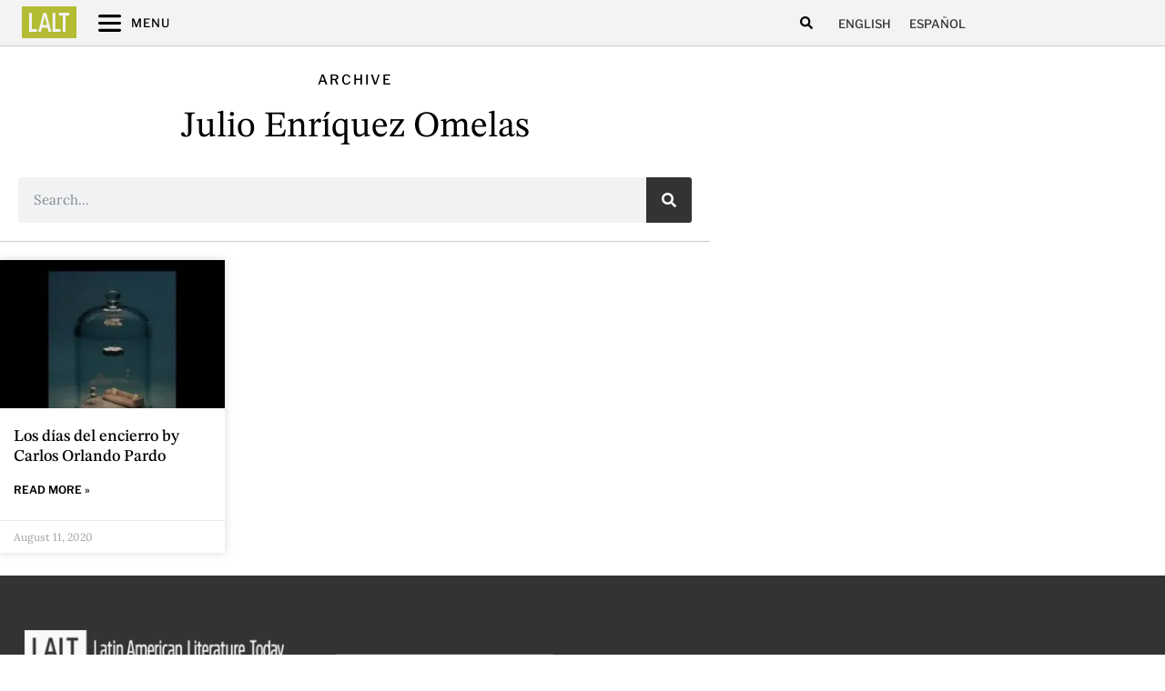

--- FILE ---
content_type: text/html; charset=UTF-8
request_url: https://latinamericanliteraturetoday.org/reviewers/julio-enriquez-omelas/
body_size: 19656
content:
<!doctype html>
<html lang="en-US" prefix="og: https://ogp.me/ns#">
<head>
	<meta charset="UTF-8">
	<meta name="viewport" content="width=device-width, initial-scale=1">
	<link rel="profile" href="https://gmpg.org/xfn/11">
	<link rel="alternate" hreflang="en" href="https://latinamericanliteraturetoday.org/reviewers/julio-enriquez-omelas/" />
<link rel="alternate" hreflang="es" href="https://latinamericanliteraturetoday.org/es/reviewers/julio-enriquez-omelas-es-2/" />
<link rel="alternate" hreflang="x-default" href="https://latinamericanliteraturetoday.org/reviewers/julio-enriquez-omelas/" />

<!-- Search Engine Optimization by Rank Math PRO - https://rankmath.com/ -->
<title>Julio Enríquez Omelas - Latin American Literature Today</title>
<meta name="description" content="Julio Enríquez Omelas - Latin American Literature Today"/>
<meta name="robots" content="follow, index, max-snippet:-1, max-video-preview:-1, max-image-preview:large"/>
<link rel="canonical" href="https://latinamericanliteraturetoday.org/reviewers/julio-enriquez-omelas/" />
<meta property="og:locale" content="en_US" />
<meta property="og:type" content="article" />
<meta property="og:title" content="Julio Enríquez Omelas - Latin American Literature Today" />
<meta property="og:description" content="Julio Enríquez Omelas - Latin American Literature Today" />
<meta property="og:url" content="https://latinamericanliteraturetoday.org/reviewers/julio-enriquez-omelas/" />
<meta property="og:site_name" content="Latin American Literature Today" />
<meta name="twitter:card" content="summary_large_image" />
<meta name="twitter:title" content="Julio Enríquez Omelas - Latin American Literature Today" />
<meta name="twitter:description" content="Julio Enríquez Omelas - Latin American Literature Today" />
<script type="application/ld+json" class="rank-math-schema-pro">{"@context":"https://schema.org","@graph":[{"@type":"EducationalOrganization","@id":"https://latinamericanliteraturetoday.org/#organization","name":"Latin American Literature Today","url":"https://latinamericanliteraturetoday.org","logo":{"@type":"ImageObject","@id":"https://latinamericanliteraturetoday.org/#logo","url":"https://latinamericanliteraturetoday.org/wp-content/uploads/2022/01/LALT-LatinAmericanLiteratureToday@2x.png","contentUrl":"https://latinamericanliteraturetoday.org/wp-content/uploads/2022/01/LALT-LatinAmericanLiteratureToday@2x.png","caption":"Latin American Literature Today","inLanguage":"en-US","width":"2184","height":"309"}},{"@type":"WebSite","@id":"https://latinamericanliteraturetoday.org/#website","url":"https://latinamericanliteraturetoday.org","name":"Latin American Literature Today","alternateName":"LALT","publisher":{"@id":"https://latinamericanliteraturetoday.org/#organization"},"inLanguage":"en-US"},{"@type":"CollectionPage","@id":"https://latinamericanliteraturetoday.org/reviewers/julio-enriquez-omelas/#webpage","url":"https://latinamericanliteraturetoday.org/reviewers/julio-enriquez-omelas/","name":"Julio Enr\u00edquez Omelas - Latin American Literature Today","isPartOf":{"@id":"https://latinamericanliteraturetoday.org/#website"},"inLanguage":"en-US"}]}</script>
<!-- /Rank Math WordPress SEO plugin -->

<link rel='dns-prefetch' href='//www.googletagmanager.com' />
<link rel="alternate" type="application/rss+xml" title="LALT &raquo; Feed" href="https://latinamericanliteraturetoday.org/feed/" />
<link rel="alternate" type="application/rss+xml" title="LALT &raquo; Comments Feed" href="https://latinamericanliteraturetoday.org/comments/feed/" />
<link rel="alternate" type="application/rss+xml" title="LALT &raquo; Julio Enríquez Omelas Reviewer Feed" href="https://latinamericanliteraturetoday.org/reviewers/julio-enriquez-omelas/feed/" />
<style id='wp-img-auto-sizes-contain-inline-css'>
img:is([sizes=auto i],[sizes^="auto," i]){contain-intrinsic-size:3000px 1500px}
/*# sourceURL=wp-img-auto-sizes-contain-inline-css */
</style>
<style id='wp-emoji-styles-inline-css'>

	img.wp-smiley, img.emoji {
		display: inline !important;
		border: none !important;
		box-shadow: none !important;
		height: 1em !important;
		width: 1em !important;
		margin: 0 0.07em !important;
		vertical-align: -0.1em !important;
		background: none !important;
		padding: 0 !important;
	}
/*# sourceURL=wp-emoji-styles-inline-css */
</style>
<link rel='stylesheet' id='wp-block-library-css' href='https://latinamericanliteraturetoday.org/wp-includes/css/dist/block-library/style.min.css?ver=6.9' media='all' />
<style id='global-styles-inline-css'>
:root{--wp--preset--aspect-ratio--square: 1;--wp--preset--aspect-ratio--4-3: 4/3;--wp--preset--aspect-ratio--3-4: 3/4;--wp--preset--aspect-ratio--3-2: 3/2;--wp--preset--aspect-ratio--2-3: 2/3;--wp--preset--aspect-ratio--16-9: 16/9;--wp--preset--aspect-ratio--9-16: 9/16;--wp--preset--color--black: #000000;--wp--preset--color--cyan-bluish-gray: #abb8c3;--wp--preset--color--white: #ffffff;--wp--preset--color--pale-pink: #f78da7;--wp--preset--color--vivid-red: #cf2e2e;--wp--preset--color--luminous-vivid-orange: #ff6900;--wp--preset--color--luminous-vivid-amber: #fcb900;--wp--preset--color--light-green-cyan: #7bdcb5;--wp--preset--color--vivid-green-cyan: #00d084;--wp--preset--color--pale-cyan-blue: #8ed1fc;--wp--preset--color--vivid-cyan-blue: #0693e3;--wp--preset--color--vivid-purple: #9b51e0;--wp--preset--gradient--vivid-cyan-blue-to-vivid-purple: linear-gradient(135deg,rgb(6,147,227) 0%,rgb(155,81,224) 100%);--wp--preset--gradient--light-green-cyan-to-vivid-green-cyan: linear-gradient(135deg,rgb(122,220,180) 0%,rgb(0,208,130) 100%);--wp--preset--gradient--luminous-vivid-amber-to-luminous-vivid-orange: linear-gradient(135deg,rgb(252,185,0) 0%,rgb(255,105,0) 100%);--wp--preset--gradient--luminous-vivid-orange-to-vivid-red: linear-gradient(135deg,rgb(255,105,0) 0%,rgb(207,46,46) 100%);--wp--preset--gradient--very-light-gray-to-cyan-bluish-gray: linear-gradient(135deg,rgb(238,238,238) 0%,rgb(169,184,195) 100%);--wp--preset--gradient--cool-to-warm-spectrum: linear-gradient(135deg,rgb(74,234,220) 0%,rgb(151,120,209) 20%,rgb(207,42,186) 40%,rgb(238,44,130) 60%,rgb(251,105,98) 80%,rgb(254,248,76) 100%);--wp--preset--gradient--blush-light-purple: linear-gradient(135deg,rgb(255,206,236) 0%,rgb(152,150,240) 100%);--wp--preset--gradient--blush-bordeaux: linear-gradient(135deg,rgb(254,205,165) 0%,rgb(254,45,45) 50%,rgb(107,0,62) 100%);--wp--preset--gradient--luminous-dusk: linear-gradient(135deg,rgb(255,203,112) 0%,rgb(199,81,192) 50%,rgb(65,88,208) 100%);--wp--preset--gradient--pale-ocean: linear-gradient(135deg,rgb(255,245,203) 0%,rgb(182,227,212) 50%,rgb(51,167,181) 100%);--wp--preset--gradient--electric-grass: linear-gradient(135deg,rgb(202,248,128) 0%,rgb(113,206,126) 100%);--wp--preset--gradient--midnight: linear-gradient(135deg,rgb(2,3,129) 0%,rgb(40,116,252) 100%);--wp--preset--font-size--small: 13px;--wp--preset--font-size--medium: 20px;--wp--preset--font-size--large: 36px;--wp--preset--font-size--x-large: 42px;--wp--preset--spacing--20: 0.44rem;--wp--preset--spacing--30: 0.67rem;--wp--preset--spacing--40: 1rem;--wp--preset--spacing--50: 1.5rem;--wp--preset--spacing--60: 2.25rem;--wp--preset--spacing--70: 3.38rem;--wp--preset--spacing--80: 5.06rem;--wp--preset--shadow--natural: 6px 6px 9px rgba(0, 0, 0, 0.2);--wp--preset--shadow--deep: 12px 12px 50px rgba(0, 0, 0, 0.4);--wp--preset--shadow--sharp: 6px 6px 0px rgba(0, 0, 0, 0.2);--wp--preset--shadow--outlined: 6px 6px 0px -3px rgb(255, 255, 255), 6px 6px rgb(0, 0, 0);--wp--preset--shadow--crisp: 6px 6px 0px rgb(0, 0, 0);}:root { --wp--style--global--content-size: 800px;--wp--style--global--wide-size: 1200px; }:where(body) { margin: 0; }.wp-site-blocks > .alignleft { float: left; margin-right: 2em; }.wp-site-blocks > .alignright { float: right; margin-left: 2em; }.wp-site-blocks > .aligncenter { justify-content: center; margin-left: auto; margin-right: auto; }:where(.wp-site-blocks) > * { margin-block-start: 24px; margin-block-end: 0; }:where(.wp-site-blocks) > :first-child { margin-block-start: 0; }:where(.wp-site-blocks) > :last-child { margin-block-end: 0; }:root { --wp--style--block-gap: 24px; }:root :where(.is-layout-flow) > :first-child{margin-block-start: 0;}:root :where(.is-layout-flow) > :last-child{margin-block-end: 0;}:root :where(.is-layout-flow) > *{margin-block-start: 24px;margin-block-end: 0;}:root :where(.is-layout-constrained) > :first-child{margin-block-start: 0;}:root :where(.is-layout-constrained) > :last-child{margin-block-end: 0;}:root :where(.is-layout-constrained) > *{margin-block-start: 24px;margin-block-end: 0;}:root :where(.is-layout-flex){gap: 24px;}:root :where(.is-layout-grid){gap: 24px;}.is-layout-flow > .alignleft{float: left;margin-inline-start: 0;margin-inline-end: 2em;}.is-layout-flow > .alignright{float: right;margin-inline-start: 2em;margin-inline-end: 0;}.is-layout-flow > .aligncenter{margin-left: auto !important;margin-right: auto !important;}.is-layout-constrained > .alignleft{float: left;margin-inline-start: 0;margin-inline-end: 2em;}.is-layout-constrained > .alignright{float: right;margin-inline-start: 2em;margin-inline-end: 0;}.is-layout-constrained > .aligncenter{margin-left: auto !important;margin-right: auto !important;}.is-layout-constrained > :where(:not(.alignleft):not(.alignright):not(.alignfull)){max-width: var(--wp--style--global--content-size);margin-left: auto !important;margin-right: auto !important;}.is-layout-constrained > .alignwide{max-width: var(--wp--style--global--wide-size);}body .is-layout-flex{display: flex;}.is-layout-flex{flex-wrap: wrap;align-items: center;}.is-layout-flex > :is(*, div){margin: 0;}body .is-layout-grid{display: grid;}.is-layout-grid > :is(*, div){margin: 0;}body{padding-top: 0px;padding-right: 0px;padding-bottom: 0px;padding-left: 0px;}a:where(:not(.wp-element-button)){text-decoration: underline;}:root :where(.wp-element-button, .wp-block-button__link){background-color: #32373c;border-width: 0;color: #fff;font-family: inherit;font-size: inherit;font-style: inherit;font-weight: inherit;letter-spacing: inherit;line-height: inherit;padding-top: calc(0.667em + 2px);padding-right: calc(1.333em + 2px);padding-bottom: calc(0.667em + 2px);padding-left: calc(1.333em + 2px);text-decoration: none;text-transform: inherit;}.has-black-color{color: var(--wp--preset--color--black) !important;}.has-cyan-bluish-gray-color{color: var(--wp--preset--color--cyan-bluish-gray) !important;}.has-white-color{color: var(--wp--preset--color--white) !important;}.has-pale-pink-color{color: var(--wp--preset--color--pale-pink) !important;}.has-vivid-red-color{color: var(--wp--preset--color--vivid-red) !important;}.has-luminous-vivid-orange-color{color: var(--wp--preset--color--luminous-vivid-orange) !important;}.has-luminous-vivid-amber-color{color: var(--wp--preset--color--luminous-vivid-amber) !important;}.has-light-green-cyan-color{color: var(--wp--preset--color--light-green-cyan) !important;}.has-vivid-green-cyan-color{color: var(--wp--preset--color--vivid-green-cyan) !important;}.has-pale-cyan-blue-color{color: var(--wp--preset--color--pale-cyan-blue) !important;}.has-vivid-cyan-blue-color{color: var(--wp--preset--color--vivid-cyan-blue) !important;}.has-vivid-purple-color{color: var(--wp--preset--color--vivid-purple) !important;}.has-black-background-color{background-color: var(--wp--preset--color--black) !important;}.has-cyan-bluish-gray-background-color{background-color: var(--wp--preset--color--cyan-bluish-gray) !important;}.has-white-background-color{background-color: var(--wp--preset--color--white) !important;}.has-pale-pink-background-color{background-color: var(--wp--preset--color--pale-pink) !important;}.has-vivid-red-background-color{background-color: var(--wp--preset--color--vivid-red) !important;}.has-luminous-vivid-orange-background-color{background-color: var(--wp--preset--color--luminous-vivid-orange) !important;}.has-luminous-vivid-amber-background-color{background-color: var(--wp--preset--color--luminous-vivid-amber) !important;}.has-light-green-cyan-background-color{background-color: var(--wp--preset--color--light-green-cyan) !important;}.has-vivid-green-cyan-background-color{background-color: var(--wp--preset--color--vivid-green-cyan) !important;}.has-pale-cyan-blue-background-color{background-color: var(--wp--preset--color--pale-cyan-blue) !important;}.has-vivid-cyan-blue-background-color{background-color: var(--wp--preset--color--vivid-cyan-blue) !important;}.has-vivid-purple-background-color{background-color: var(--wp--preset--color--vivid-purple) !important;}.has-black-border-color{border-color: var(--wp--preset--color--black) !important;}.has-cyan-bluish-gray-border-color{border-color: var(--wp--preset--color--cyan-bluish-gray) !important;}.has-white-border-color{border-color: var(--wp--preset--color--white) !important;}.has-pale-pink-border-color{border-color: var(--wp--preset--color--pale-pink) !important;}.has-vivid-red-border-color{border-color: var(--wp--preset--color--vivid-red) !important;}.has-luminous-vivid-orange-border-color{border-color: var(--wp--preset--color--luminous-vivid-orange) !important;}.has-luminous-vivid-amber-border-color{border-color: var(--wp--preset--color--luminous-vivid-amber) !important;}.has-light-green-cyan-border-color{border-color: var(--wp--preset--color--light-green-cyan) !important;}.has-vivid-green-cyan-border-color{border-color: var(--wp--preset--color--vivid-green-cyan) !important;}.has-pale-cyan-blue-border-color{border-color: var(--wp--preset--color--pale-cyan-blue) !important;}.has-vivid-cyan-blue-border-color{border-color: var(--wp--preset--color--vivid-cyan-blue) !important;}.has-vivid-purple-border-color{border-color: var(--wp--preset--color--vivid-purple) !important;}.has-vivid-cyan-blue-to-vivid-purple-gradient-background{background: var(--wp--preset--gradient--vivid-cyan-blue-to-vivid-purple) !important;}.has-light-green-cyan-to-vivid-green-cyan-gradient-background{background: var(--wp--preset--gradient--light-green-cyan-to-vivid-green-cyan) !important;}.has-luminous-vivid-amber-to-luminous-vivid-orange-gradient-background{background: var(--wp--preset--gradient--luminous-vivid-amber-to-luminous-vivid-orange) !important;}.has-luminous-vivid-orange-to-vivid-red-gradient-background{background: var(--wp--preset--gradient--luminous-vivid-orange-to-vivid-red) !important;}.has-very-light-gray-to-cyan-bluish-gray-gradient-background{background: var(--wp--preset--gradient--very-light-gray-to-cyan-bluish-gray) !important;}.has-cool-to-warm-spectrum-gradient-background{background: var(--wp--preset--gradient--cool-to-warm-spectrum) !important;}.has-blush-light-purple-gradient-background{background: var(--wp--preset--gradient--blush-light-purple) !important;}.has-blush-bordeaux-gradient-background{background: var(--wp--preset--gradient--blush-bordeaux) !important;}.has-luminous-dusk-gradient-background{background: var(--wp--preset--gradient--luminous-dusk) !important;}.has-pale-ocean-gradient-background{background: var(--wp--preset--gradient--pale-ocean) !important;}.has-electric-grass-gradient-background{background: var(--wp--preset--gradient--electric-grass) !important;}.has-midnight-gradient-background{background: var(--wp--preset--gradient--midnight) !important;}.has-small-font-size{font-size: var(--wp--preset--font-size--small) !important;}.has-medium-font-size{font-size: var(--wp--preset--font-size--medium) !important;}.has-large-font-size{font-size: var(--wp--preset--font-size--large) !important;}.has-x-large-font-size{font-size: var(--wp--preset--font-size--x-large) !important;}
:root :where(.wp-block-pullquote){font-size: 1.5em;line-height: 1.6;}
/*# sourceURL=global-styles-inline-css */
</style>
<link rel='stylesheet' id='ae-pro-css-css' href='https://latinamericanliteraturetoday.org/wp-content/plugins/anywhere-elementor-pro/includes/assets/css/ae-pro.min.css?ver=2.24.1' media='all' />
<link rel='stylesheet' id='searchandfilter-css' href='https://latinamericanliteraturetoday.org/wp-content/plugins/search-filter/style.css?ver=1' media='all' />
<link rel='stylesheet' id='wpml-legacy-horizontal-list-0-css' href='https://latinamericanliteraturetoday.org/wp-content/plugins/sitepress-multilingual-cms/templates/language-switchers/legacy-list-horizontal/style.min.css?ver=1' media='all' />
<link rel='stylesheet' id='vegas-css-css' href='https://latinamericanliteraturetoday.org/wp-content/plugins/anywhere-elementor-pro/includes/assets/lib/vegas/vegas.min.css?ver=2.4.0' media='all' />
<link rel='stylesheet' id='hello-elementor-css' href='https://latinamericanliteraturetoday.org/wp-content/themes/hello-elementor/assets/css/reset.css?ver=3.4.5' media='all' />
<link rel='stylesheet' id='hello-elementor-theme-style-css' href='https://latinamericanliteraturetoday.org/wp-content/themes/hello-elementor/assets/css/theme.css?ver=3.4.5' media='all' />
<link rel='stylesheet' id='hello-elementor-header-footer-css' href='https://latinamericanliteraturetoday.org/wp-content/themes/hello-elementor/assets/css/header-footer.css?ver=3.4.5' media='all' />
<link rel='stylesheet' id='elementor-frontend-css' href='https://latinamericanliteraturetoday.org/wp-content/uploads/elementor/css/custom-frontend.min.css?ver=1768933578' media='all' />
<link rel='stylesheet' id='elementor-post-6620-css' href='https://latinamericanliteraturetoday.org/wp-content/uploads/elementor/css/post-6620.css?ver=1768933578' media='all' />
<link rel='stylesheet' id='widget-icon-list-css' href='https://latinamericanliteraturetoday.org/wp-content/uploads/elementor/css/custom-widget-icon-list.min.css?ver=1768933578' media='all' />
<link rel='stylesheet' id='widget-search-form-css' href='https://latinamericanliteraturetoday.org/wp-content/plugins/elementor-pro/assets/css/widget-search-form.min.css?ver=3.34.1' media='all' />
<link rel='stylesheet' id='e-sticky-css' href='https://latinamericanliteraturetoday.org/wp-content/plugins/elementor-pro/assets/css/modules/sticky.min.css?ver=3.34.1' media='all' />
<link rel='stylesheet' id='e-motion-fx-css' href='https://latinamericanliteraturetoday.org/wp-content/plugins/elementor-pro/assets/css/modules/motion-fx.min.css?ver=3.34.1' media='all' />
<link rel='stylesheet' id='widget-image-css' href='https://latinamericanliteraturetoday.org/wp-content/plugins/elementor/assets/css/widget-image.min.css?ver=3.34.2' media='all' />
<link rel='stylesheet' id='widget-image-box-css' href='https://latinamericanliteraturetoday.org/wp-content/uploads/elementor/css/custom-widget-image-box.min.css?ver=1768933578' media='all' />
<link rel='stylesheet' id='widget-divider-css' href='https://latinamericanliteraturetoday.org/wp-content/plugins/elementor/assets/css/widget-divider.min.css?ver=3.34.2' media='all' />
<link rel='stylesheet' id='widget-heading-css' href='https://latinamericanliteraturetoday.org/wp-content/plugins/elementor/assets/css/widget-heading.min.css?ver=3.34.2' media='all' />
<link rel='stylesheet' id='widget-social-icons-css' href='https://latinamericanliteraturetoday.org/wp-content/plugins/elementor/assets/css/widget-social-icons.min.css?ver=3.34.2' media='all' />
<link rel='stylesheet' id='e-apple-webkit-css' href='https://latinamericanliteraturetoday.org/wp-content/uploads/elementor/css/custom-apple-webkit.min.css?ver=1768933578' media='all' />
<link rel='stylesheet' id='widget-posts-css' href='https://latinamericanliteraturetoday.org/wp-content/plugins/elementor-pro/assets/css/widget-posts.min.css?ver=3.34.1' media='all' />
<link rel='stylesheet' id='e-animation-sink-css' href='https://latinamericanliteraturetoday.org/wp-content/plugins/elementor/assets/lib/animations/styles/e-animation-sink.min.css?ver=3.34.2' media='all' />
<link rel='stylesheet' id='widget-form-css' href='https://latinamericanliteraturetoday.org/wp-content/plugins/elementor-pro/assets/css/widget-form.min.css?ver=3.34.1' media='all' />
<link rel='stylesheet' id='e-animation-fadeInRight-css' href='https://latinamericanliteraturetoday.org/wp-content/plugins/elementor/assets/lib/animations/styles/fadeInRight.min.css?ver=3.34.2' media='all' />
<link rel='stylesheet' id='e-popup-css' href='https://latinamericanliteraturetoday.org/wp-content/plugins/elementor-pro/assets/css/conditionals/popup.min.css?ver=3.34.1' media='all' />
<link rel='stylesheet' id='widget-toggle-css' href='https://latinamericanliteraturetoday.org/wp-content/uploads/elementor/css/custom-widget-toggle.min.css?ver=1768933578' media='all' />
<link rel='stylesheet' id='elementor-post-7159-css' href='https://latinamericanliteraturetoday.org/wp-content/uploads/elementor/css/post-7159.css?ver=1768933609' media='all' />
<link rel='stylesheet' id='elementor-post-7365-css' href='https://latinamericanliteraturetoday.org/wp-content/uploads/elementor/css/post-7365.css?ver=1768933609' media='all' />
<link rel='stylesheet' id='elementor-post-7683-css' href='https://latinamericanliteraturetoday.org/wp-content/uploads/elementor/css/post-7683.css?ver=1768933727' media='all' />
<link rel='stylesheet' id='elementor-post-8171-css' href='https://latinamericanliteraturetoday.org/wp-content/uploads/elementor/css/post-8171.css?ver=1768933579' media='all' />
<link rel='stylesheet' id='elementor-post-8646-css' href='https://latinamericanliteraturetoday.org/wp-content/uploads/elementor/css/post-8646.css?ver=1768933609' media='all' />
<link rel='stylesheet' id='hello-elementor-child-style-css' href='https://latinamericanliteraturetoday.org/wp-content/themes/lalt/style.css?ver=1.0.0' media='all' />
<link rel='stylesheet' id='ecs-styles-css' href='https://latinamericanliteraturetoday.org/wp-content/plugins/ele-custom-skin/assets/css/ecs-style.css?ver=3.1.9' media='all' />
<link rel='stylesheet' id='elementor-post-7212-css' href='https://latinamericanliteraturetoday.org/wp-content/uploads/elementor/css/post-7212.css?ver=1715633581' media='all' />
<link rel='stylesheet' id='elementor-post-7296-css' href='https://latinamericanliteraturetoday.org/wp-content/uploads/elementor/css/post-7296.css?ver=1715628607' media='all' />
<link rel='stylesheet' id='elementor-post-7339-css' href='https://latinamericanliteraturetoday.org/wp-content/uploads/elementor/css/post-7339.css?ver=1764540455' media='all' />
<link rel='stylesheet' id='elementor-post-7451-css' href='https://latinamericanliteraturetoday.org/wp-content/uploads/elementor/css/post-7451.css?ver=1743413394' media='all' />
<link rel='stylesheet' id='elementor-post-10250-css' href='https://latinamericanliteraturetoday.org/wp-content/uploads/elementor/css/post-10250.css?ver=1743413453' media='all' />
<link rel='stylesheet' id='elementor-post-10252-css' href='https://latinamericanliteraturetoday.org/wp-content/uploads/elementor/css/post-10252.css?ver=1764540588' media='all' />
<link rel='stylesheet' id='elementor-post-10254-css' href='https://latinamericanliteraturetoday.org/wp-content/uploads/elementor/css/post-10254.css?ver=1715628655' media='all' />
<link rel='stylesheet' id='elementor-post-10256-css' href='https://latinamericanliteraturetoday.org/wp-content/uploads/elementor/css/post-10256.css?ver=1715633730' media='all' />
<link rel='stylesheet' id='elementor-post-11011-css' href='https://latinamericanliteraturetoday.org/wp-content/uploads/elementor/css/post-11011.css?ver=1708195995' media='all' />
<link rel='stylesheet' id='elementor-post-11016-css' href='https://latinamericanliteraturetoday.org/wp-content/uploads/elementor/css/post-11016.css?ver=1708195998' media='all' />
<link rel='stylesheet' id='elementor-post-13518-css' href='https://latinamericanliteraturetoday.org/wp-content/uploads/elementor/css/post-13518.css?ver=1743413260' media='all' />
<link rel='stylesheet' id='elementor-post-13532-css' href='https://latinamericanliteraturetoday.org/wp-content/uploads/elementor/css/post-13532.css?ver=1743413297' media='all' />
<link rel='stylesheet' id='elementor-post-16001-css' href='https://latinamericanliteraturetoday.org/wp-content/uploads/elementor/css/post-16001.css?ver=1715628784' media='all' />
<link rel='stylesheet' id='elementor-post-16016-css' href='https://latinamericanliteraturetoday.org/wp-content/uploads/elementor/css/post-16016.css?ver=1715631226' media='all' />
<link rel='stylesheet' id='elementor-post-34337-css' href='https://latinamericanliteraturetoday.org/wp-content/uploads/elementor/css/post-34337.css?ver=1718712107' media='all' />
<link rel='stylesheet' id='elementor-post-34346-css' href='https://latinamericanliteraturetoday.org/wp-content/uploads/elementor/css/post-34346.css?ver=1718712011' media='all' />
<link rel='stylesheet' id='elementor-post-34415-css' href='https://latinamericanliteraturetoday.org/wp-content/uploads/elementor/css/post-34415.css?ver=1718712515' media='all' />
<link rel='stylesheet' id='elementor-post-34427-css' href='https://latinamericanliteraturetoday.org/wp-content/uploads/elementor/css/post-34427.css?ver=1718712537' media='all' />
<link rel='stylesheet' id='elementor-gf-local-krub-css' href='https://latinamericanliteraturetoday.org/wp-content/uploads/elementor/google-fonts/css/krub.css?ver=1742257202' media='all' />
<link rel='stylesheet' id='elementor-gf-local-lora-css' href='https://latinamericanliteraturetoday.org/wp-content/uploads/elementor/google-fonts/css/lora.css?ver=1742257206' media='all' />
<link rel='stylesheet' id='elementor-gf-local-librefranklin-css' href='https://latinamericanliteraturetoday.org/wp-content/uploads/elementor/google-fonts/css/librefranklin.css?ver=1742257214' media='all' />
<link rel='stylesheet' id='elementor-gf-local-stixtwotext-css' href='https://latinamericanliteraturetoday.org/wp-content/uploads/elementor/google-fonts/css/stixtwotext.css?ver=1742257219' media='all' />
<script src="https://latinamericanliteraturetoday.org/wp-includes/js/jquery/jquery.min.js?ver=3.7.1" id="jquery-core-js" type="85229b1cacb68f545b542a20-text/javascript"></script>
<script src="https://latinamericanliteraturetoday.org/wp-includes/js/jquery/jquery-migrate.min.js?ver=3.4.1" id="jquery-migrate-js" type="85229b1cacb68f545b542a20-text/javascript"></script>
<script src="https://latinamericanliteraturetoday.org/wp-content/plugins/elementor-pro/assets/js/page-transitions.min.js?ver=3.34.1" id="page-transitions-js" type="85229b1cacb68f545b542a20-text/javascript"></script>

<!-- Google tag (gtag.js) snippet added by Site Kit -->
<!-- Google Analytics snippet added by Site Kit -->
<script src="https://www.googletagmanager.com/gtag/js?id=GT-NNVJWXT" id="google_gtagjs-js" async type="85229b1cacb68f545b542a20-text/javascript"></script>
<script id="google_gtagjs-js-after" type="85229b1cacb68f545b542a20-text/javascript">
window.dataLayer = window.dataLayer || [];function gtag(){dataLayer.push(arguments);}
gtag("set","linker",{"domains":["latinamericanliteraturetoday.org"]});
gtag("js", new Date());
gtag("set", "developer_id.dZTNiMT", true);
gtag("config", "GT-NNVJWXT");
//# sourceURL=google_gtagjs-js-after
</script>
<script id="ecs_ajax_load-js-extra" type="85229b1cacb68f545b542a20-text/javascript">
var ecs_ajax_params = {"ajaxurl":"https://latinamericanliteraturetoday.org/wp-admin/admin-ajax.php","posts":"{\"reviewers\":\"julio-enriquez-omelas\",\"error\":\"\",\"m\":\"\",\"p\":0,\"post_parent\":\"\",\"subpost\":\"\",\"subpost_id\":\"\",\"attachment\":\"\",\"attachment_id\":0,\"name\":\"\",\"pagename\":\"\",\"page_id\":0,\"second\":\"\",\"minute\":\"\",\"hour\":\"\",\"day\":0,\"monthnum\":0,\"year\":0,\"w\":0,\"category_name\":\"\",\"tag\":\"\",\"cat\":\"\",\"tag_id\":\"\",\"author\":\"\",\"author_name\":\"\",\"feed\":\"\",\"tb\":\"\",\"paged\":0,\"meta_key\":\"\",\"meta_value\":\"\",\"preview\":\"\",\"s\":\"\",\"sentence\":\"\",\"title\":\"\",\"fields\":\"all\",\"menu_order\":\"\",\"embed\":\"\",\"category__in\":[],\"category__not_in\":[],\"category__and\":[],\"post__in\":[],\"post__not_in\":[],\"post_name__in\":[],\"tag__in\":[],\"tag__not_in\":[],\"tag__and\":[],\"tag_slug__in\":[],\"tag_slug__and\":[],\"post_parent__in\":[],\"post_parent__not_in\":[],\"author__in\":[],\"author__not_in\":[],\"search_columns\":[],\"ignore_sticky_posts\":false,\"suppress_filters\":false,\"cache_results\":true,\"update_post_term_cache\":true,\"update_menu_item_cache\":false,\"lazy_load_term_meta\":true,\"update_post_meta_cache\":true,\"post_type\":\"\",\"posts_per_page\":10,\"nopaging\":false,\"comments_per_page\":\"50\",\"no_found_rows\":false,\"taxonomy\":\"reviewers\",\"term\":\"julio-enriquez-omelas\",\"order\":\"DESC\"}"};
//# sourceURL=ecs_ajax_load-js-extra
</script>
<script src="https://latinamericanliteraturetoday.org/wp-content/plugins/ele-custom-skin/assets/js/ecs_ajax_pagination.js?ver=3.1.9" id="ecs_ajax_load-js" type="85229b1cacb68f545b542a20-text/javascript"></script>
<script src="https://latinamericanliteraturetoday.org/wp-content/plugins/ele-custom-skin/assets/js/ecs.js?ver=3.1.9" id="ecs-script-js" type="85229b1cacb68f545b542a20-text/javascript"></script>
<link rel="https://api.w.org/" href="https://latinamericanliteraturetoday.org/wp-json/" /><link rel="alternate" title="JSON" type="application/json" href="https://latinamericanliteraturetoday.org/wp-json/wp/v2/reviewers/846" /><link rel="EditURI" type="application/rsd+xml" title="RSD" href="https://latinamericanliteraturetoday.org/xmlrpc.php?rsd" />
<meta name="generator" content="WordPress 6.9" />
<meta name="generator" content="WPML ver:4.8.4 stt:1,2;" />
<meta name="generator" content="Site Kit by Google 1.168.0" /><meta name="generator" content="Elementor 3.34.2; features: e_font_icon_svg, additional_custom_breakpoints; settings: css_print_method-external, google_font-enabled, font_display-auto">
			<style>
				.e-con.e-parent:nth-of-type(n+4):not(.e-lazyloaded):not(.e-no-lazyload),
				.e-con.e-parent:nth-of-type(n+4):not(.e-lazyloaded):not(.e-no-lazyload) * {
					background-image: none !important;
				}
				@media screen and (max-height: 1024px) {
					.e-con.e-parent:nth-of-type(n+3):not(.e-lazyloaded):not(.e-no-lazyload),
					.e-con.e-parent:nth-of-type(n+3):not(.e-lazyloaded):not(.e-no-lazyload) * {
						background-image: none !important;
					}
				}
				@media screen and (max-height: 640px) {
					.e-con.e-parent:nth-of-type(n+2):not(.e-lazyloaded):not(.e-no-lazyload),
					.e-con.e-parent:nth-of-type(n+2):not(.e-lazyloaded):not(.e-no-lazyload) * {
						background-image: none !important;
					}
				}
			</style>
			<noscript><style>.lazyload[data-src]{display:none !important;}</style></noscript><style>.lazyload{background-image:none !important;}.lazyload:before{background-image:none !important;}</style>		<style id="wp-custom-css">
			/* ANULACIÓN DE ESTILOS DE TABLA (FRANJAS, HOVER, ENCABEZADO) */

/* 1. Anula el color de fondo para filas impares (frecuentemente las grises) y pares */
.tabla-limpia tbody tr:nth-child(odd),
.tabla-limpia tbody tr:nth-child(even) {
    background-color: #ffffff !important; /* Fuerza el blanco */
}

/* 2. Anula el color de fondo de las celdas directamente (solo para asegurar) */
.tabla-limpia td,
.tabla-limpia th {
    background-color: #ffffff !important;
    border-top-color: #ffffff !important; /* Por si el borde crea el efecto gris */
}

/* 3. ANULA EL EFECTO OVERLAY (HOVER) en la fila */
.tabla-limpia tr:hover {
    background-color: #ffffff !important;
}

/* 4. ANULA EL EFECTO OVERLAY (HOVER) en la celda */
.tabla-limpia tr:hover td,
.tabla-limpia tr:hover th {
    /* Esto elimina cualquier cambio de color o sombra al pasar el ratón */
    background-color: #ffffff !important;
    box-shadow: none !important;
    opacity: 1 !important;
}		</style>
		</head>
<body class="archive tax-reviewers term-julio-enriquez-omelas term-846 wp-custom-logo wp-embed-responsive wp-theme-hello-elementor wp-child-theme-lalt hello-elementor-default elementor-page-7683 elementor-default elementor-template-full-width elementor-kit-6620">

		<e-page-transition preloader-type="image" preloader-image-url="https://latinamericanliteraturetoday.org/wp-content/uploads/2022/01/LALT-Iso_1.svg" class="e-page-transition--entering" exclude="^https\:\/\/latinamericanliteraturetoday\.org\/wp\-admin\/">
					</e-page-transition>
		
<a class="skip-link screen-reader-text" href="#content">Skip to content</a>

		<header data-elementor-type="header" data-elementor-id="7159" class="elementor elementor-7159 elementor-location-header" data-elementor-post-type="elementor_library">
					<section class="has_ae_slider elementor-section elementor-top-section elementor-element elementor-element-e196ba3 elementor-section-height-min-height elementor-section-boxed elementor-section-height-default elementor-section-items-middle ae-bg-gallery-type-default" data-id="e196ba3" data-element_type="section" data-settings="{&quot;background_background&quot;:&quot;classic&quot;,&quot;sticky&quot;:&quot;top&quot;,&quot;motion_fx_motion_fx_scrolling&quot;:&quot;yes&quot;,&quot;motion_fx_devices&quot;:[&quot;widescreen&quot;,&quot;desktop&quot;,&quot;laptop&quot;,&quot;tablet_extra&quot;,&quot;tablet&quot;,&quot;mobile_extra&quot;,&quot;mobile&quot;],&quot;sticky_on&quot;:[&quot;widescreen&quot;,&quot;desktop&quot;,&quot;laptop&quot;,&quot;tablet_extra&quot;,&quot;tablet&quot;,&quot;mobile_extra&quot;,&quot;mobile&quot;],&quot;sticky_offset&quot;:0,&quot;sticky_effects_offset&quot;:0,&quot;sticky_anchor_link_offset&quot;:0}">
						<div class="elementor-container elementor-column-gap-default">
					<div class="has_ae_slider elementor-column elementor-col-33 elementor-top-column elementor-element elementor-element-fd846bf ae-bg-gallery-type-default" data-id="fd846bf" data-element_type="column">
			<div class="elementor-widget-wrap elementor-element-populated">
						<div class="elementor-element elementor-element-275b1ff elementor-view-default elementor-widget elementor-widget-icon" data-id="275b1ff" data-element_type="widget" data-widget_type="icon.default">
				<div class="elementor-widget-container">
							<div class="elementor-icon-wrapper">
			<a class="elementor-icon" href="https://latinamericanliteraturetoday.org">
			<svg xmlns="http://www.w3.org/2000/svg" viewBox="0 0 260 154"><title>LALT-Iso-Black</title><path d="M109.26,47.76,99.05,90.26h20.41Zm0,0L99.05,90.26h20.41ZM0,0V154H260V0ZM71.5,122.76h-37v-91h13v78h24Zm55.76,0-4.69-19.5H95.94l-4.68,19.5h-13l24-91h14l24,91Zm57,0h-37.5v-91h13v78h24.5Zm41.24-78.5h-18v78.5h-13V44.26h-18v-13h49Zm-126.45,46h20.41l-10.2-42.5Zm10.21-42.5L99.05,90.26h20.41Zm0,0L99.05,90.26h20.41Z"></path></svg>			</a>
		</div>
						</div>
				</div>
					</div>
		</div>
				<div class="has_ae_slider elementor-column elementor-col-33 elementor-top-column elementor-element elementor-element-25a6824 ae-bg-gallery-type-default" data-id="25a6824" data-element_type="column">
			<div class="elementor-widget-wrap elementor-element-populated">
						<div class="elementor-element elementor-element-67c5991 elementor-align-start elementor-icon-list--layout-traditional elementor-list-item-link-full_width elementor-widget elementor-widget-icon-list" data-id="67c5991" data-element_type="widget" data-widget_type="icon-list.default">
				<div class="elementor-widget-container">
							<ul class="elementor-icon-list-items">
							<li class="elementor-icon-list-item">
											<a href="#elementor-action%3Aaction%3Dpopup%3Aopen%26settings%3DeyJpZCI6ODY0NiwidG9nZ2xlIjpmYWxzZX0%3D">

												<span class="elementor-icon-list-icon">
							<svg xmlns="http://www.w3.org/2000/svg" id="Capa_1" height="512" viewBox="0 0 464.205 464.205" width="512"><g><g id="grip-solid-horizontal_1_"><path d="m435.192 406.18h-406.179c-16.024 0-29.013-12.99-29.013-29.013s12.989-29.013 29.013-29.013h406.18c16.023 0 29.013 12.99 29.013 29.013-.001 16.023-12.99 29.013-29.014 29.013z"></path><path d="m435.192 261.115h-406.179c-16.024 0-29.013-12.989-29.013-29.012s12.989-29.013 29.013-29.013h406.18c16.023 0 29.013 12.989 29.013 29.013s-12.99 29.012-29.014 29.012z"></path><path d="m435.192 116.051h-406.179c-16.024 0-29.013-12.989-29.013-29.013s12.989-29.013 29.013-29.013h406.18c16.023 0 29.013 12.989 29.013 29.013s-12.99 29.013-29.014 29.013z"></path></g></g></svg>						</span>
										<span class="elementor-icon-list-text">menu</span>
											</a>
									</li>
						</ul>
						</div>
				</div>
					</div>
		</div>
				<div class="has_ae_slider elementor-column elementor-col-33 elementor-top-column elementor-element elementor-element-ffb2ba4 ae-bg-gallery-type-default" data-id="ffb2ba4" data-element_type="column">
			<div class="elementor-widget-wrap elementor-element-populated">
						<div class="elementor-element elementor-element-bd51bd7 elementor-search-form--skin-full_screen elementor-widget__width-auto elementor-widget-tablet__width-auto elementor-widget-mobile_extra__width-auto elementor-widget-mobile__width-auto elementor-widget-widescreen__width-auto elementor-widget-laptop__width-auto elementor-widget elementor-widget-search-form" data-id="bd51bd7" data-element_type="widget" data-settings="{&quot;skin&quot;:&quot;full_screen&quot;}" data-widget_type="search-form.default">
				<div class="elementor-widget-container">
							<search role="search">
			<form class="elementor-search-form" action="https://latinamericanliteraturetoday.org" method="get">
												<div class="elementor-search-form__toggle" role="button" tabindex="0" aria-label="Search">
					<div class="e-font-icon-svg-container"><svg aria-hidden="true" class="e-font-icon-svg e-fas-search" viewBox="0 0 512 512" xmlns="http://www.w3.org/2000/svg"><path d="M505 442.7L405.3 343c-4.5-4.5-10.6-7-17-7H372c27.6-35.3 44-79.7 44-128C416 93.1 322.9 0 208 0S0 93.1 0 208s93.1 208 208 208c48.3 0 92.7-16.4 128-44v16.3c0 6.4 2.5 12.5 7 17l99.7 99.7c9.4 9.4 24.6 9.4 33.9 0l28.3-28.3c9.4-9.4 9.4-24.6.1-34zM208 336c-70.7 0-128-57.2-128-128 0-70.7 57.2-128 128-128 70.7 0 128 57.2 128 128 0 70.7-57.2 128-128 128z"></path></svg></div>				</div>
								<div class="elementor-search-form__container">
					<label class="elementor-screen-only" for="elementor-search-form-bd51bd7">Search</label>

					
					<input id="elementor-search-form-bd51bd7" placeholder="Type your search" class="elementor-search-form__input" type="search" name="s" value="">
					<input type='hidden' name='lang' value='en' />
					
										<div class="dialog-lightbox-close-button dialog-close-button" role="button" tabindex="0" aria-label="Close this search box.">
						<svg aria-hidden="true" class="e-font-icon-svg e-eicon-close" viewBox="0 0 1000 1000" xmlns="http://www.w3.org/2000/svg"><path d="M742 167L500 408 258 167C246 154 233 150 217 150 196 150 179 158 167 167 154 179 150 196 150 212 150 229 154 242 171 254L408 500 167 742C138 771 138 800 167 829 196 858 225 858 254 829L496 587 738 829C750 842 767 846 783 846 800 846 817 842 829 829 842 817 846 804 846 783 846 767 842 750 829 737L588 500 833 258C863 229 863 200 833 171 804 137 775 137 742 167Z"></path></svg>					</div>
									</div>
			</form>
		</search>
						</div>
				</div>
				<div class="elementor-element elementor-element-584d983 elementor-widget__width-auto elementor-widget-tablet_extra__width-auto elementor-widget-mobile__width-initial elementor-widget elementor-widget-wpml-language-switcher" data-id="584d983" data-element_type="widget" data-widget_type="wpml-language-switcher.default">
				<div class="elementor-widget-container">
					<div class="wpml-elementor-ls">
<div class="wpml-ls-statics-shortcode_actions wpml-ls wpml-ls-legacy-list-horizontal">
	<ul role="menu"><li class="wpml-ls-slot-shortcode_actions wpml-ls-item wpml-ls-item-en wpml-ls-current-language wpml-ls-first-item wpml-ls-item-legacy-list-horizontal" role="none">
				<a href="https://latinamericanliteraturetoday.org/reviewers/julio-enriquez-omelas/" class="wpml-ls-link" role="menuitem" >
                    <span class="wpml-ls-native" role="menuitem">English</span></a>
			</li><li class="wpml-ls-slot-shortcode_actions wpml-ls-item wpml-ls-item-es wpml-ls-last-item wpml-ls-item-legacy-list-horizontal" role="none">
				<a href="https://latinamericanliteraturetoday.org/es/reviewers/julio-enriquez-omelas-es-2/" class="wpml-ls-link" role="menuitem"  aria-label="Switch to Español" title="Switch to Español" >
                    <span class="wpml-ls-native" lang="es">Español</span></a>
			</li></ul>
</div>
</div>				</div>
				</div>
					</div>
		</div>
					</div>
		</section>
				</header>
				<div data-elementor-type="archive" data-elementor-id="7683" class="elementor elementor-7683 elementor-location-archive" data-elementor-post-type="elementor_library">
					<section class="has_ae_slider elementor-section elementor-top-section elementor-element elementor-element-2f6b985 elementor-section-boxed elementor-section-height-default elementor-section-height-default ae-bg-gallery-type-default" data-id="2f6b985" data-element_type="section">
						<div class="elementor-container elementor-column-gap-default">
					<div class="has_ae_slider elementor-column elementor-col-100 elementor-top-column elementor-element elementor-element-b2cff2f ae-bg-gallery-type-default" data-id="b2cff2f" data-element_type="column">
			<div class="elementor-widget-wrap elementor-element-populated">
						<div class="elementor-element elementor-element-e55dd3b elementor-widget elementor-widget-heading" data-id="e55dd3b" data-element_type="widget" data-widget_type="heading.default">
				<div class="elementor-widget-container">
					<span class="elementor-heading-title elementor-size-default">ARCHIVE</span>				</div>
				</div>
				<div class="elementor-element elementor-element-528f8fb elementor-widget elementor-widget-theme-archive-title elementor-page-title elementor-widget-heading" data-id="528f8fb" data-element_type="widget" data-widget_type="theme-archive-title.default">
				<div class="elementor-widget-container">
					<h1 class="elementor-heading-title elementor-size-default">Julio Enríquez Omelas</h1>				</div>
				</div>
				<section class="has_ae_slider elementor-section elementor-inner-section elementor-element elementor-element-7798ef6 elementor-section-boxed elementor-section-height-default elementor-section-height-default ae-bg-gallery-type-default" data-id="7798ef6" data-element_type="section">
						<div class="elementor-container elementor-column-gap-default">
					<div class="has_ae_slider elementor-column elementor-col-100 elementor-inner-column elementor-element elementor-element-33a6f22 ae-bg-gallery-type-default" data-id="33a6f22" data-element_type="column">
			<div class="elementor-widget-wrap elementor-element-populated">
						<div class="elementor-element elementor-element-81ec5b8 elementor-search-form--skin-classic elementor-search-form--button-type-icon elementor-search-form--icon-search elementor-widget elementor-widget-search-form" data-id="81ec5b8" data-element_type="widget" data-settings="{&quot;skin&quot;:&quot;classic&quot;}" data-widget_type="search-form.default">
				<div class="elementor-widget-container">
							<search role="search">
			<form class="elementor-search-form" action="https://latinamericanliteraturetoday.org" method="get">
												<div class="elementor-search-form__container">
					<label class="elementor-screen-only" for="elementor-search-form-81ec5b8">Search</label>

					
					<input id="elementor-search-form-81ec5b8" placeholder="Search..." class="elementor-search-form__input" type="search" name="s" value="">
					<input type='hidden' name='lang' value='en' />
											<button class="elementor-search-form__submit" type="submit" aria-label="Search">
															<div class="e-font-icon-svg-container"><svg class="fa fa-search e-font-icon-svg e-fas-search" viewBox="0 0 512 512" xmlns="http://www.w3.org/2000/svg"><path d="M505 442.7L405.3 343c-4.5-4.5-10.6-7-17-7H372c27.6-35.3 44-79.7 44-128C416 93.1 322.9 0 208 0S0 93.1 0 208s93.1 208 208 208c48.3 0 92.7-16.4 128-44v16.3c0 6.4 2.5 12.5 7 17l99.7 99.7c9.4 9.4 24.6 9.4 33.9 0l28.3-28.3c9.4-9.4 9.4-24.6.1-34zM208 336c-70.7 0-128-57.2-128-128 0-70.7 57.2-128 128-128 70.7 0 128 57.2 128 128 0 70.7-57.2 128-128 128z"></path></svg></div>													</button>
					
									</div>
			</form>
		</search>
						</div>
				</div>
					</div>
		</div>
					</div>
		</section>
					</div>
		</div>
					</div>
		</section>
				<section class="has_ae_slider elementor-section elementor-top-section elementor-element elementor-element-6c158c8 elementor-section-boxed elementor-section-height-default elementor-section-height-default ae-bg-gallery-type-default" data-id="6c158c8" data-element_type="section">
						<div class="elementor-container elementor-column-gap-default">
					<div class="has_ae_slider elementor-column elementor-col-100 elementor-top-column elementor-element elementor-element-80797ed ae-bg-gallery-type-default" data-id="80797ed" data-element_type="column">
			<div class="elementor-widget-wrap elementor-element-populated">
						<div class="elementor-element elementor-element-3cdcdd5 elementor-hidden-mobile elementor-widget-divider--view-line elementor-widget elementor-widget-divider" data-id="3cdcdd5" data-element_type="widget" data-widget_type="divider.default">
				<div class="elementor-widget-container">
							<div class="elementor-divider">
			<span class="elementor-divider-separator">
						</span>
		</div>
						</div>
				</div>
				<div class="elementor-element elementor-element-3025bf2 elementor-posts--align-left elementor-grid-mobile_extra-2 elementor-grid-mobile-2 elementor-grid-3 elementor-grid-tablet-2 elementor-posts--thumbnail-top elementor-card-shadow-yes elementor-posts__hover-gradient elementor-widget elementor-widget-posts" data-id="3025bf2" data-element_type="widget" data-settings="{&quot;cards_row_gap&quot;:{&quot;unit&quot;:&quot;px&quot;,&quot;size&quot;:20,&quot;sizes&quot;:[]},&quot;cards_columns_mobile_extra&quot;:&quot;2&quot;,&quot;cards_columns_mobile&quot;:&quot;2&quot;,&quot;cards_columns&quot;:&quot;3&quot;,&quot;cards_columns_tablet&quot;:&quot;2&quot;,&quot;cards_row_gap_widescreen&quot;:{&quot;unit&quot;:&quot;px&quot;,&quot;size&quot;:&quot;&quot;,&quot;sizes&quot;:[]},&quot;cards_row_gap_laptop&quot;:{&quot;unit&quot;:&quot;px&quot;,&quot;size&quot;:&quot;&quot;,&quot;sizes&quot;:[]},&quot;cards_row_gap_tablet_extra&quot;:{&quot;unit&quot;:&quot;px&quot;,&quot;size&quot;:&quot;&quot;,&quot;sizes&quot;:[]},&quot;cards_row_gap_tablet&quot;:{&quot;unit&quot;:&quot;px&quot;,&quot;size&quot;:&quot;&quot;,&quot;sizes&quot;:[]},&quot;cards_row_gap_mobile_extra&quot;:{&quot;unit&quot;:&quot;px&quot;,&quot;size&quot;:&quot;&quot;,&quot;sizes&quot;:[]},&quot;cards_row_gap_mobile&quot;:{&quot;unit&quot;:&quot;px&quot;,&quot;size&quot;:&quot;&quot;,&quot;sizes&quot;:[]}}" data-widget_type="posts.cards">
				<div class="elementor-widget-container">
							<div class="elementor-posts-container elementor-posts elementor-posts--skin-cards elementor-grid" role="list">
				<article class="elementor-post elementor-grid-item post-6076 book_review type-book_review status-publish has-post-thumbnail hentry tag-issue-15 review_sections-nonfiction reviewers-julio-enriquez-omelas" role="listitem">
			<div class="elementor-post__card">
				<a class="elementor-post__thumbnail__link" href="https://latinamericanliteraturetoday.org/book_review/los-dias-del-encierro-carlos-orlando-pardo/" tabindex="-1" ><div class="elementor-post__thumbnail"><img fetchpriority="high" width="300" height="424" src="[data-uri]" class="attachment-medium_large size-medium_large wp-image-6074 lazyload" alt="" decoding="async"   data-src="https://latinamericanliteraturetoday.org/wp-content/uploads/2020/08/los_dias_del_encierro_1.jpg" data-srcset="https://latinamericanliteraturetoday.org/wp-content/uploads/2020/08/los_dias_del_encierro_1.jpg 300w, https://latinamericanliteraturetoday.org/wp-content/uploads/2020/08/los_dias_del_encierro_1-212x300.jpg 212w" data-sizes="auto" data-eio-rwidth="300" data-eio-rheight="424" /><noscript><img fetchpriority="high" width="300" height="424" src="https://latinamericanliteraturetoday.org/wp-content/uploads/2020/08/los_dias_del_encierro_1.jpg" class="attachment-medium_large size-medium_large wp-image-6074" alt="" decoding="async" srcset="https://latinamericanliteraturetoday.org/wp-content/uploads/2020/08/los_dias_del_encierro_1.jpg 300w, https://latinamericanliteraturetoday.org/wp-content/uploads/2020/08/los_dias_del_encierro_1-212x300.jpg 212w" sizes="(max-width: 300px) 100vw, 300px" data-eio="l" /></noscript></div></a>
				<div class="elementor-post__text">
				<h3 class="elementor-post__title">
			<a href="https://latinamericanliteraturetoday.org/book_review/los-dias-del-encierro-carlos-orlando-pardo/" >
				Los días del encierro by Carlos Orlando Pardo			</a>
		</h3>
		
		<a class="elementor-post__read-more" href="https://latinamericanliteraturetoday.org/book_review/los-dias-del-encierro-carlos-orlando-pardo/" aria-label="Read more about Los días del encierro by Carlos Orlando Pardo" tabindex="-1" >
			Read More »		</a>

				</div>
				<div class="elementor-post__meta-data">
					<span class="elementor-post-date">
			August 11, 2020		</span>
				</div>
					</div>
		</article>
				</div>
		
						</div>
				</div>
					</div>
		</div>
					</div>
		</section>
				</div>
				<footer data-elementor-type="footer" data-elementor-id="7365" class="elementor elementor-7365 elementor-location-footer" data-elementor-post-type="elementor_library">
					<section class="has_ae_slider elementor-section elementor-top-section elementor-element elementor-element-a840b4f elementor-section-content-bottom elementor-section-boxed elementor-section-height-default elementor-section-height-default ae-bg-gallery-type-default" data-id="a840b4f" data-element_type="section" data-settings="{&quot;background_background&quot;:&quot;classic&quot;}">
						<div class="elementor-container elementor-column-gap-default">
					<div class="has_ae_slider elementor-column elementor-col-33 elementor-top-column elementor-element elementor-element-6474523 ae-bg-gallery-type-default" data-id="6474523" data-element_type="column">
			<div class="elementor-widget-wrap elementor-element-populated">
						<div class="elementor-element elementor-element-6b59fa8 elementor-widget elementor-widget-image" data-id="6b59fa8" data-element_type="widget" data-widget_type="image.default">
				<div class="elementor-widget-container">
															<img width="749" height="106" src="[data-uri]" class="attachment-large size-large wp-image-31637 lazyload" alt=""   data-src="https://latinamericanliteraturetoday.org/wp-content/uploads/2022/02/LALT-FooterLogo.png" decoding="async" data-srcset="https://latinamericanliteraturetoday.org/wp-content/uploads/2022/02/LALT-FooterLogo.png 749w, https://latinamericanliteraturetoday.org/wp-content/uploads/2022/02/LALT-FooterLogo-300x42.png 300w" data-sizes="auto" data-eio-rwidth="749" data-eio-rheight="106" /><noscript><img width="749" height="106" src="https://latinamericanliteraturetoday.org/wp-content/uploads/2022/02/LALT-FooterLogo.png" class="attachment-large size-large wp-image-31637" alt="" srcset="https://latinamericanliteraturetoday.org/wp-content/uploads/2022/02/LALT-FooterLogo.png 749w, https://latinamericanliteraturetoday.org/wp-content/uploads/2022/02/LALT-FooterLogo-300x42.png 300w" sizes="(max-width: 749px) 100vw, 749px" data-eio="l" /></noscript>															</div>
				</div>
				<div class="elementor-element elementor-element-18b560b elementor-position-left elementor-position-left elementor-widget-mobile__width-auto elementor-widget__width-auto elementor-vertical-align-top elementor-widget elementor-widget-image-box" data-id="18b560b" data-element_type="widget" data-widget_type="image-box.default">
				<div class="elementor-widget-container">
					<div class="elementor-image-box-wrapper"><figure class="elementor-image-box-img"><img width="45" height="62" src="[data-uri]" class="attachment-full size-full wp-image-5350 lazyload" alt="Footer Logo" data-src="https://latinamericanliteraturetoday.org/wp-content/uploads/2021/12/footerlogo.png" decoding="async" data-eio-rwidth="45" data-eio-rheight="62" /><noscript><img width="45" height="62" src="https://latinamericanliteraturetoday.org/wp-content/uploads/2021/12/footerlogo.png" class="attachment-full size-full wp-image-5350" alt="Footer Logo" data-eio="l" /></noscript></figure><div class="elementor-image-box-content"><p class="elementor-image-box-description">University of Oklahoma<br>
780 Van Vleet Oval<br>
Kaufman Hall, Room 105<br>
Norman, OK 73019-4037<br></p></div></div>				</div>
				</div>
					</div>
		</div>
				<div class="has_ae_slider elementor-column elementor-col-33 elementor-top-column elementor-element elementor-element-91fb30b ae-bg-gallery-type-default" data-id="91fb30b" data-element_type="column">
			<div class="elementor-widget-wrap elementor-element-populated">
						<div class="elementor-element elementor-element-bc828fa elementor-widget-divider--view-line elementor-widget elementor-widget-divider" data-id="bc828fa" data-element_type="widget" data-widget_type="divider.default">
				<div class="elementor-widget-container">
							<div class="elementor-divider">
			<span class="elementor-divider-separator">
						</span>
		</div>
						</div>
				</div>
				<div class="elementor-element elementor-element-f63ad33 elementor-align-start elementor-icon-list--layout-traditional elementor-list-item-link-full_width elementor-widget elementor-widget-icon-list" data-id="f63ad33" data-element_type="widget" data-widget_type="icon-list.default">
				<div class="elementor-widget-container">
							<ul class="elementor-icon-list-items">
							<li class="elementor-icon-list-item">
											<a href="http://www.ou.edu/publicaffairs/WebPolicies/accessstatement.html" target="_blank">

											<span class="elementor-icon-list-text">Accessibility</span>
											</a>
									</li>
								<li class="elementor-icon-list-item">
											<a href="http://www.ou.edu/green/" target="_blank">

											<span class="elementor-icon-list-text">Sustainability</span>
											</a>
									</li>
								<li class="elementor-icon-list-item">
											<a href="http://ouhsc.edu/hipaa/" target="_blank">

											<span class="elementor-icon-list-text">HIPAA</span>
											</a>
									</li>
								<li class="elementor-icon-list-item">
											<a href="http://www.hr.ou.edu/employment/" target="_blank">

											<span class="elementor-icon-list-text">OU Job Search</span>
											</a>
									</li>
						</ul>
						</div>
				</div>
					</div>
		</div>
				<div class="has_ae_slider elementor-column elementor-col-33 elementor-top-column elementor-element elementor-element-6244372 ae-bg-gallery-type-default" data-id="6244372" data-element_type="column">
			<div class="elementor-widget-wrap elementor-element-populated">
						<div class="elementor-element elementor-element-54f19c7 elementor-widget-divider--view-line elementor-widget elementor-widget-divider" data-id="54f19c7" data-element_type="widget" data-widget_type="divider.default">
				<div class="elementor-widget-container">
							<div class="elementor-divider">
			<span class="elementor-divider-separator">
						</span>
		</div>
						</div>
				</div>
				<div class="elementor-element elementor-element-e604a91 elementor-align-start elementor-icon-list--layout-traditional elementor-list-item-link-full_width elementor-widget elementor-widget-icon-list" data-id="e604a91" data-element_type="widget" data-widget_type="icon-list.default">
				<div class="elementor-widget-container">
							<ul class="elementor-icon-list-items">
							<li class="elementor-icon-list-item">
											<a href="http://www.ou.edu/content/web/landing/policy.html" target="_blank">

											<span class="elementor-icon-list-text">Policies</span>
											</a>
									</li>
								<li class="elementor-icon-list-item">
											<a href="http://www.ou.edu/content/web/landing/legalnotices.html" target="_blank">

											<span class="elementor-icon-list-text">Legal Notices</span>
											</a>
									</li>
								<li class="elementor-icon-list-item">
											<a href="http://www.ou.edu/publicaffairs/webpolicies/copyright.html" target="_blank">

											<span class="elementor-icon-list-text">Copyright</span>
											</a>
									</li>
								<li class="elementor-icon-list-item">
											<a href="http://www.ou.edu/content/web/resources_offices.html">

											<span class="elementor-icon-list-text">Resources &amp; Offices</span>
											</a>
									</li>
						</ul>
						</div>
				</div>
					</div>
		</div>
					</div>
		</section>
				<section class="has_ae_slider elementor-section elementor-top-section elementor-element elementor-element-a6c7427 elementor-reverse-mobile elementor-section-boxed elementor-section-height-default elementor-section-height-default ae-bg-gallery-type-default" data-id="a6c7427" data-element_type="section" data-settings="{&quot;background_background&quot;:&quot;classic&quot;}">
						<div class="elementor-container elementor-column-gap-default">
					<div class="has_ae_slider elementor-column elementor-col-50 elementor-top-column elementor-element elementor-element-ac673ab ae-bg-gallery-type-default" data-id="ac673ab" data-element_type="column">
			<div class="elementor-widget-wrap elementor-element-populated">
						<div class="elementor-element elementor-element-30aa23f elementor-widget elementor-widget-heading" data-id="30aa23f" data-element_type="widget" data-widget_type="heading.default">
				<div class="elementor-widget-container">
					<span class="elementor-heading-title elementor-size-default">Updated 06/27/2024 12:00:00</span>				</div>
				</div>
					</div>
		</div>
				<div class="has_ae_slider elementor-column elementor-col-50 elementor-top-column elementor-element elementor-element-bbc0882 ae-bg-gallery-type-default" data-id="bbc0882" data-element_type="column">
			<div class="elementor-widget-wrap elementor-element-populated">
						<div class="elementor-element elementor-element-ac367b7 elementor-widget-tablet_extra__width-initial elementor-widget__width-initial elementor-align-center elementor-icon-list--layout-traditional elementor-list-item-link-full_width elementor-widget elementor-widget-icon-list" data-id="ac367b7" data-element_type="widget" data-widget_type="icon-list.default">
				<div class="elementor-widget-container">
							<ul class="elementor-icon-list-items">
							<li class="elementor-icon-list-item">
											<a href="#elementor-action%3Aaction%3Dpopup%3Aopen%26settings%3DeyJpZCI6ODE3MSwidG9nZ2xlIjpmYWxzZX0%3D">

												<span class="elementor-icon-list-icon">
							<svg aria-hidden="true" class="e-font-icon-svg e-far-envelope" viewBox="0 0 512 512" xmlns="http://www.w3.org/2000/svg"><path d="M464 64H48C21.49 64 0 85.49 0 112v288c0 26.51 21.49 48 48 48h416c26.51 0 48-21.49 48-48V112c0-26.51-21.49-48-48-48zm0 48v40.805c-22.422 18.259-58.168 46.651-134.587 106.49-16.841 13.247-50.201 45.072-73.413 44.701-23.208.375-56.579-31.459-73.413-44.701C106.18 199.465 70.425 171.067 48 152.805V112h416zM48 400V214.398c22.914 18.251 55.409 43.862 104.938 82.646 21.857 17.205 60.134 55.186 103.062 54.955 42.717.231 80.509-37.199 103.053-54.947 49.528-38.783 82.032-64.401 104.947-82.653V400H48z"></path></svg>						</span>
										<span class="elementor-icon-list-text">SUBSCRIBE</span>
											</a>
									</li>
						</ul>
						</div>
				</div>
				<div class="elementor-element elementor-element-e56ab4a e-grid-align-right e-grid-align-mobile-center elementor-shape-rounded elementor-grid-0 elementor-widget elementor-widget-social-icons" data-id="e56ab4a" data-element_type="widget" data-widget_type="social-icons.default">
				<div class="elementor-widget-container">
							<div class="elementor-social-icons-wrapper elementor-grid" role="list">
							<span class="elementor-grid-item" role="listitem">
					<a class="elementor-icon elementor-social-icon elementor-social-icon-facebook-f elementor-repeater-item-75ab037" href="https://www.facebook.com/latamlittoday/posts/instagram-latin-american-literature-today-brings-you-closer-to-the-literature-yo/920629641717098/" target="_blank">
						<span class="elementor-screen-only">Facebook-f</span>
						<svg aria-hidden="true" class="e-font-icon-svg e-fab-facebook-f" viewBox="0 0 320 512" xmlns="http://www.w3.org/2000/svg"><path d="M279.14 288l14.22-92.66h-88.91v-60.13c0-25.35 12.42-50.06 52.24-50.06h40.42V6.26S260.43 0 225.36 0c-73.22 0-121.08 44.38-121.08 124.72v70.62H22.89V288h81.39v224h100.17V288z"></path></svg>					</a>
				</span>
							<span class="elementor-grid-item" role="listitem">
					<a class="elementor-icon elementor-social-icon elementor-social-icon-x-twitter elementor-repeater-item-6a7b847" href="https://twitter.com/latamlittoday" target="_blank">
						<span class="elementor-screen-only">X-twitter</span>
						<svg aria-hidden="true" class="e-font-icon-svg e-fab-x-twitter" viewBox="0 0 512 512" xmlns="http://www.w3.org/2000/svg"><path d="M389.2 48h70.6L305.6 224.2 487 464H345L233.7 318.6 106.5 464H35.8L200.7 275.5 26.8 48H172.4L272.9 180.9 389.2 48zM364.4 421.8h39.1L151.1 88h-42L364.4 421.8z"></path></svg>					</a>
				</span>
							<span class="elementor-grid-item" role="listitem">
					<a class="elementor-icon elementor-social-icon elementor-social-icon-instagram elementor-repeater-item-b5c9f15" href="https://www.instagram.com/latamlittoday/" target="_blank">
						<span class="elementor-screen-only">Instagram</span>
						<svg aria-hidden="true" class="e-font-icon-svg e-fab-instagram" viewBox="0 0 448 512" xmlns="http://www.w3.org/2000/svg"><path d="M224.1 141c-63.6 0-114.9 51.3-114.9 114.9s51.3 114.9 114.9 114.9S339 319.5 339 255.9 287.7 141 224.1 141zm0 189.6c-41.1 0-74.7-33.5-74.7-74.7s33.5-74.7 74.7-74.7 74.7 33.5 74.7 74.7-33.6 74.7-74.7 74.7zm146.4-194.3c0 14.9-12 26.8-26.8 26.8-14.9 0-26.8-12-26.8-26.8s12-26.8 26.8-26.8 26.8 12 26.8 26.8zm76.1 27.2c-1.7-35.9-9.9-67.7-36.2-93.9-26.2-26.2-58-34.4-93.9-36.2-37-2.1-147.9-2.1-184.9 0-35.8 1.7-67.6 9.9-93.9 36.1s-34.4 58-36.2 93.9c-2.1 37-2.1 147.9 0 184.9 1.7 35.9 9.9 67.7 36.2 93.9s58 34.4 93.9 36.2c37 2.1 147.9 2.1 184.9 0 35.9-1.7 67.7-9.9 93.9-36.2 26.2-26.2 34.4-58 36.2-93.9 2.1-37 2.1-147.8 0-184.8zM398.8 388c-7.8 19.6-22.9 34.7-42.6 42.6-29.5 11.7-99.5 9-132.1 9s-102.7 2.6-132.1-9c-19.6-7.8-34.7-22.9-42.6-42.6-11.7-29.5-9-99.5-9-132.1s-2.6-102.7 9-132.1c7.8-19.6 22.9-34.7 42.6-42.6 29.5-11.7 99.5-9 132.1-9s102.7-2.6 132.1 9c19.6 7.8 34.7 22.9 42.6 42.6 11.7 29.5 9 99.5 9 132.1s2.7 102.7-9 132.1z"></path></svg>					</a>
				</span>
							<span class="elementor-grid-item" role="listitem">
					<a class="elementor-icon elementor-social-icon elementor-social-icon-envelope elementor-repeater-item-5619b8a" href="/cdn-cgi/l/email-protection#6b070a071f2b041e450e0f1e" target="_blank">
						<span class="elementor-screen-only">Envelope</span>
						<svg aria-hidden="true" class="e-font-icon-svg e-far-envelope" viewBox="0 0 512 512" xmlns="http://www.w3.org/2000/svg"><path d="M464 64H48C21.49 64 0 85.49 0 112v288c0 26.51 21.49 48 48 48h416c26.51 0 48-21.49 48-48V112c0-26.51-21.49-48-48-48zm0 48v40.805c-22.422 18.259-58.168 46.651-134.587 106.49-16.841 13.247-50.201 45.072-73.413 44.701-23.208.375-56.579-31.459-73.413-44.701C106.18 199.465 70.425 171.067 48 152.805V112h416zM48 400V214.398c22.914 18.251 55.409 43.862 104.938 82.646 21.857 17.205 60.134 55.186 103.062 54.955 42.717.231 80.509-37.199 103.053-54.947 49.528-38.783 82.032-64.401 104.947-82.653V400H48z"></path></svg>					</a>
				</span>
					</div>
						</div>
				</div>
					</div>
		</div>
					</div>
		</section>
				</footer>
		
<script data-cfasync="false" src="/cdn-cgi/scripts/5c5dd728/cloudflare-static/email-decode.min.js"></script><script type="speculationrules">
{"prefetch":[{"source":"document","where":{"and":[{"href_matches":"/*"},{"not":{"href_matches":["/wp-*.php","/wp-admin/*","/wp-content/uploads/*","/wp-content/*","/wp-content/plugins/*","/wp-content/themes/lalt/*","/wp-content/themes/hello-elementor/*","/*\\?(.+)"]}},{"not":{"selector_matches":"a[rel~=\"nofollow\"]"}},{"not":{"selector_matches":".no-prefetch, .no-prefetch a"}}]},"eagerness":"conservative"}]}
</script>
		<div data-elementor-type="popup" data-elementor-id="8646" class="elementor elementor-8646 elementor-location-popup" data-elementor-settings="{&quot;a11y_navigation&quot;:&quot;yes&quot;,&quot;triggers&quot;:[],&quot;timing&quot;:[]}" data-elementor-post-type="elementor_library">
					<section class="has_ae_slider elementor-section elementor-top-section elementor-element elementor-element-8cfa84a elementor-section-boxed elementor-section-height-default elementor-section-height-default ae-bg-gallery-type-default" data-id="8cfa84a" data-element_type="section">
						<div class="elementor-container elementor-column-gap-default">
					<div class="has_ae_slider elementor-column elementor-col-100 elementor-top-column elementor-element elementor-element-60e0d966 ae-bg-gallery-type-default" data-id="60e0d966" data-element_type="column">
			<div class="elementor-widget-wrap elementor-element-populated">
						<div class="elementor-element elementor-element-f74a8a3 elementor-widget elementor-widget-image" data-id="f74a8a3" data-element_type="widget" data-widget_type="image.default">
				<div class="elementor-widget-container">
															<img loading="lazy" width="2184" height="309" src="[data-uri]" class="attachment-full size-full wp-image-7095 lazyload" alt="Latin American Literature Today Logo big width"   data-src="https://latinamericanliteraturetoday.org/wp-content/uploads/2022/01/LALT-LatinAmericanLiteratureToday@2x.png" decoding="async" data-srcset="https://latinamericanliteraturetoday.org/wp-content/uploads/2022/01/LALT-LatinAmericanLiteratureToday@2x.png 2184w, https://latinamericanliteraturetoday.org/wp-content/uploads/2022/01/LALT-LatinAmericanLiteratureToday@2x-300x42.png 300w, https://latinamericanliteraturetoday.org/wp-content/uploads/2022/01/LALT-LatinAmericanLiteratureToday@2x-1024x145.png 1024w, https://latinamericanliteraturetoday.org/wp-content/uploads/2022/01/LALT-LatinAmericanLiteratureToday@2x-768x109.png 768w, https://latinamericanliteraturetoday.org/wp-content/uploads/2022/01/LALT-LatinAmericanLiteratureToday@2x-1536x217.png 1536w, https://latinamericanliteraturetoday.org/wp-content/uploads/2022/01/LALT-LatinAmericanLiteratureToday@2x-2048x290.png 2048w" data-sizes="auto" data-eio-rwidth="2184" data-eio-rheight="309" /><noscript><img loading="lazy" width="2184" height="309" src="https://latinamericanliteraturetoday.org/wp-content/uploads/2022/01/LALT-LatinAmericanLiteratureToday@2x.png" class="attachment-full size-full wp-image-7095" alt="Latin American Literature Today Logo big width" srcset="https://latinamericanliteraturetoday.org/wp-content/uploads/2022/01/LALT-LatinAmericanLiteratureToday@2x.png 2184w, https://latinamericanliteraturetoday.org/wp-content/uploads/2022/01/LALT-LatinAmericanLiteratureToday@2x-300x42.png 300w, https://latinamericanliteraturetoday.org/wp-content/uploads/2022/01/LALT-LatinAmericanLiteratureToday@2x-1024x145.png 1024w, https://latinamericanliteraturetoday.org/wp-content/uploads/2022/01/LALT-LatinAmericanLiteratureToday@2x-768x109.png 768w, https://latinamericanliteraturetoday.org/wp-content/uploads/2022/01/LALT-LatinAmericanLiteratureToday@2x-1536x217.png 1536w, https://latinamericanliteraturetoday.org/wp-content/uploads/2022/01/LALT-LatinAmericanLiteratureToday@2x-2048x290.png 2048w" sizes="(max-width: 2184px) 100vw, 2184px" data-eio="l" /></noscript>															</div>
				</div>
					</div>
		</div>
					</div>
		</section>
				<section class="has_ae_slider elementor-section elementor-top-section elementor-element elementor-element-49e3f92 elementor-section-boxed elementor-section-height-default elementor-section-height-default ae-bg-gallery-type-default" data-id="49e3f92" data-element_type="section">
						<div class="elementor-container elementor-column-gap-default">
					<div class="has_ae_slider elementor-column elementor-col-100 elementor-top-column elementor-element elementor-element-83b2aa8 ae-bg-gallery-type-default" data-id="83b2aa8" data-element_type="column">
			<div class="elementor-widget-wrap elementor-element-populated">
						<div class="elementor-element elementor-element-972a831 elementor-widget elementor-widget-toggle" data-id="972a831" data-element_type="widget" data-widget_type="toggle.default">
				<div class="elementor-widget-container">
							<div class="elementor-toggle">
							<div class="elementor-toggle-item">
					<div id="elementor-tab-title-1581" class="elementor-tab-title" data-tab="1" role="button" aria-controls="elementor-tab-content-1581" aria-expanded="false">
												<span class="elementor-toggle-icon elementor-toggle-icon-right" aria-hidden="true">
															<span class="elementor-toggle-icon-closed"><svg class="e-font-icon-svg e-fas-angle-down" viewBox="0 0 320 512" xmlns="http://www.w3.org/2000/svg"><path d="M143 352.3L7 216.3c-9.4-9.4-9.4-24.6 0-33.9l22.6-22.6c9.4-9.4 24.6-9.4 33.9 0l96.4 96.4 96.4-96.4c9.4-9.4 24.6-9.4 33.9 0l22.6 22.6c9.4 9.4 9.4 24.6 0 33.9l-136 136c-9.2 9.4-24.4 9.4-33.8 0z"></path></svg></span>
								<span class="elementor-toggle-icon-opened"><svg class="elementor-toggle-icon-opened e-font-icon-svg e-fas-angle-up" viewBox="0 0 320 512" xmlns="http://www.w3.org/2000/svg"><path d="M177 159.7l136 136c9.4 9.4 9.4 24.6 0 33.9l-22.6 22.6c-9.4 9.4-24.6 9.4-33.9 0L160 255.9l-96.4 96.4c-9.4 9.4-24.6 9.4-33.9 0L7 329.7c-9.4-9.4-9.4-24.6 0-33.9l136-136c9.4-9.5 24.6-9.5 34-.1z"></path></svg></span>
													</span>
												<a class="elementor-toggle-title" tabindex="0">MAGAZINE</a>
					</div>

					<div id="elementor-tab-content-1581" class="elementor-tab-content elementor-clearfix" data-tab="1" role="region" aria-labelledby="elementor-tab-title-1581"><p style="padding-left: 40px;"><a href="/issue/issue-36/">Current Issue</a></p><p style="padding-left: 40px;"><a href="/book-reviews/">Book Reviews</a></p><p style="padding-left: 40px;"><a href="/back-issues/">Back Issues</a></p><p style="padding-left: 40px;"><a href="/author-list/">Author Index</a></p><p style="padding-left: 40px;"><a href="/translator-list/">Translator Index</a></p></div>
				</div>
							<div class="elementor-toggle-item">
					<div id="elementor-tab-title-1582" class="elementor-tab-title" data-tab="2" role="button" aria-controls="elementor-tab-content-1582" aria-expanded="false">
												<span class="elementor-toggle-icon elementor-toggle-icon-right" aria-hidden="true">
															<span class="elementor-toggle-icon-closed"><svg class="e-font-icon-svg e-fas-angle-down" viewBox="0 0 320 512" xmlns="http://www.w3.org/2000/svg"><path d="M143 352.3L7 216.3c-9.4-9.4-9.4-24.6 0-33.9l22.6-22.6c9.4-9.4 24.6-9.4 33.9 0l96.4 96.4 96.4-96.4c9.4-9.4 24.6-9.4 33.9 0l22.6 22.6c9.4 9.4 9.4 24.6 0 33.9l-136 136c-9.2 9.4-24.4 9.4-33.8 0z"></path></svg></span>
								<span class="elementor-toggle-icon-opened"><svg class="elementor-toggle-icon-opened e-font-icon-svg e-fas-angle-up" viewBox="0 0 320 512" xmlns="http://www.w3.org/2000/svg"><path d="M177 159.7l136 136c9.4 9.4 9.4 24.6 0 33.9l-22.6 22.6c-9.4 9.4-24.6 9.4-33.9 0L160 255.9l-96.4 96.4c-9.4 9.4-24.6 9.4-33.9 0L7 329.7c-9.4-9.4-9.4-24.6 0-33.9l136-136c9.4-9.5 24.6-9.5 34-.1z"></path></svg></span>
													</span>
												<a class="elementor-toggle-title" tabindex="0">PUBLISH IN LALT</a>
					</div>

					<div id="elementor-tab-content-1582" class="elementor-tab-content elementor-clearfix" data-tab="2" role="region" aria-labelledby="elementor-tab-title-1582"><p style="padding-left: 40px;"><a href="/style-guide-manual-de-estilo-de-latin-american-literature-today/">Publication Guidelines</a></p><p style="padding-left: 40px;"><a href="/guidelines-translators/">Guidelines for Translators</a></p></div>
				</div>
							<div class="elementor-toggle-item">
					<div id="elementor-tab-title-1583" class="elementor-tab-title" data-tab="3" role="button" aria-controls="elementor-tab-content-1583" aria-expanded="false">
												<span class="elementor-toggle-icon elementor-toggle-icon-right" aria-hidden="true">
															<span class="elementor-toggle-icon-closed"><svg class="e-font-icon-svg e-fas-angle-down" viewBox="0 0 320 512" xmlns="http://www.w3.org/2000/svg"><path d="M143 352.3L7 216.3c-9.4-9.4-9.4-24.6 0-33.9l22.6-22.6c9.4-9.4 24.6-9.4 33.9 0l96.4 96.4 96.4-96.4c9.4-9.4 24.6-9.4 33.9 0l22.6 22.6c9.4 9.4 9.4 24.6 0 33.9l-136 136c-9.2 9.4-24.4 9.4-33.8 0z"></path></svg></span>
								<span class="elementor-toggle-icon-opened"><svg class="elementor-toggle-icon-opened e-font-icon-svg e-fas-angle-up" viewBox="0 0 320 512" xmlns="http://www.w3.org/2000/svg"><path d="M177 159.7l136 136c9.4 9.4 9.4 24.6 0 33.9l-22.6 22.6c-9.4 9.4-24.6 9.4-33.9 0L160 255.9l-96.4 96.4c-9.4 9.4-24.6 9.4-33.9 0L7 329.7c-9.4-9.4-9.4-24.6 0-33.9l136-136c9.4-9.5 24.6-9.5 34-.1z"></path></svg></span>
													</span>
												<a class="elementor-toggle-title" tabindex="0">LALT AND WLT</a>
					</div>

					<div id="elementor-tab-content-1583" class="elementor-tab-content elementor-clearfix" data-tab="3" role="region" aria-labelledby="elementor-tab-title-1583"><p style="padding-left: 40px;"><a href="/get-involved/">Get Involved</a></p><p style="padding-left: 40px;"><a href="/student-opportunities/">Student Opportunities</a></p></div>
				</div>
							<div class="elementor-toggle-item">
					<div id="elementor-tab-title-1584" class="elementor-tab-title" data-tab="4" role="button" aria-controls="elementor-tab-content-1584" aria-expanded="false">
												<span class="elementor-toggle-icon elementor-toggle-icon-right" aria-hidden="true">
															<span class="elementor-toggle-icon-closed"><svg class="e-font-icon-svg e-fas-angle-down" viewBox="0 0 320 512" xmlns="http://www.w3.org/2000/svg"><path d="M143 352.3L7 216.3c-9.4-9.4-9.4-24.6 0-33.9l22.6-22.6c9.4-9.4 24.6-9.4 33.9 0l96.4 96.4 96.4-96.4c9.4-9.4 24.6-9.4 33.9 0l22.6 22.6c9.4 9.4 9.4 24.6 0 33.9l-136 136c-9.2 9.4-24.4 9.4-33.8 0z"></path></svg></span>
								<span class="elementor-toggle-icon-opened"><svg class="elementor-toggle-icon-opened e-font-icon-svg e-fas-angle-up" viewBox="0 0 320 512" xmlns="http://www.w3.org/2000/svg"><path d="M177 159.7l136 136c9.4 9.4 9.4 24.6 0 33.9l-22.6 22.6c-9.4 9.4-24.6 9.4-33.9 0L160 255.9l-96.4 96.4c-9.4 9.4-24.6 9.4-33.9 0L7 329.7c-9.4-9.4-9.4-24.6 0-33.9l136-136c9.4-9.5 24.6-9.5 34-.1z"></path></svg></span>
													</span>
												<a class="elementor-toggle-title" tabindex="0">GET TO KNOW US</a>
					</div>

					<div id="elementor-tab-content-1584" class="elementor-tab-content elementor-clearfix" data-tab="4" role="region" aria-labelledby="elementor-tab-title-1584"><p style="padding-left: 40px;"><a href="/about">About LALT</a></p><p style="padding-left: 40px;"><a href="/lalt-team/">LALT Team</a></p><p style="padding-left: 40px;"><a href="/mission/">Mission</a></p><p style="padding-left: 40px;"><a href="/editorial-board/">Editorial Board</a></p></div>
				</div>
								</div>
						</div>
				</div>
				<div class="elementor-element elementor-element-d5df43d elementor-align-left elementor-widget elementor-widget-button" data-id="d5df43d" data-element_type="widget" data-widget_type="button.default">
				<div class="elementor-widget-container">
									<div class="elementor-button-wrapper">
					<a class="elementor-button elementor-button-link elementor-size-sm" href="https://latinamericanliteraturetoday.org/lalt-now/">
						<span class="elementor-button-content-wrapper">
									<span class="elementor-button-text">LALT NOW</span>
					</span>
					</a>
				</div>
								</div>
				</div>
				<div class="elementor-element elementor-element-ecb6bd4 elementor-align-left elementor-widget elementor-widget-button" data-id="ecb6bd4" data-element_type="widget" data-widget_type="button.default">
				<div class="elementor-widget-container">
									<div class="elementor-button-wrapper">
					<a class="elementor-button elementor-button-link elementor-size-sm" href="https://latinamericanliteraturetoday.org/our-donors/">
						<span class="elementor-button-content-wrapper">
									<span class="elementor-button-text">OUR DONORS</span>
					</span>
					</a>
				</div>
								</div>
				</div>
				<div class="elementor-element elementor-element-a08003f elementor-align-left elementor-widget__width-initial elementor-widget elementor-widget-button" data-id="a08003f" data-element_type="widget" data-widget_type="button.default">
				<div class="elementor-widget-container">
									<div class="elementor-button-wrapper">
					<a class="elementor-button elementor-button-link elementor-size-sm" href="#elementor-action%3Aaction%3Dpopup%3Aopen%26settings%3DeyJpZCI6ODE3MSwidG9nZ2xlIjpmYWxzZX0%3D">
						<span class="elementor-button-content-wrapper">
						<span class="elementor-button-icon">
				<svg aria-hidden="true" class="e-font-icon-svg e-far-envelope" viewBox="0 0 512 512" xmlns="http://www.w3.org/2000/svg"><path d="M464 64H48C21.49 64 0 85.49 0 112v288c0 26.51 21.49 48 48 48h416c26.51 0 48-21.49 48-48V112c0-26.51-21.49-48-48-48zm0 48v40.805c-22.422 18.259-58.168 46.651-134.587 106.49-16.841 13.247-50.201 45.072-73.413 44.701-23.208.375-56.579-31.459-73.413-44.701C106.18 199.465 70.425 171.067 48 152.805V112h416zM48 400V214.398c22.914 18.251 55.409 43.862 104.938 82.646 21.857 17.205 60.134 55.186 103.062 54.955 42.717.231 80.509-37.199 103.053-54.947 49.528-38.783 82.032-64.401 104.947-82.653V400H48z"></path></svg>			</span>
									<span class="elementor-button-text">Subscribe</span>
					</span>
					</a>
				</div>
								</div>
				</div>
				<div class="elementor-element elementor-element-ab4fd3f elementor-icon-list--layout-inline elementor-align-end elementor-mobile-align-center elementor-widget__width-initial elementor-list-item-link-full_width elementor-widget elementor-widget-icon-list" data-id="ab4fd3f" data-element_type="widget" data-widget_type="icon-list.default">
				<div class="elementor-widget-container">
							<ul class="elementor-icon-list-items elementor-inline-items">
							<li class="elementor-icon-list-item elementor-inline-item">
											<a href="https://www.facebook.com/latamlittoday/posts/instagram-latin-american-literature-today-brings-you-closer-to-the-literature-yo/920629641717098/" target="_blank">

												<span class="elementor-icon-list-icon">
							<svg aria-hidden="true" class="e-font-icon-svg e-fab-facebook-f" viewBox="0 0 320 512" xmlns="http://www.w3.org/2000/svg"><path d="M279.14 288l14.22-92.66h-88.91v-60.13c0-25.35 12.42-50.06 52.24-50.06h40.42V6.26S260.43 0 225.36 0c-73.22 0-121.08 44.38-121.08 124.72v70.62H22.89V288h81.39v224h100.17V288z"></path></svg>						</span>
										<span class="elementor-icon-list-text"></span>
											</a>
									</li>
								<li class="elementor-icon-list-item elementor-inline-item">
											<a href="https://twitter.com/latamlittoday" target="_blank">

												<span class="elementor-icon-list-icon">
							<svg aria-hidden="true" class="e-font-icon-svg e-fab-twitter" viewBox="0 0 512 512" xmlns="http://www.w3.org/2000/svg"><path d="M459.37 151.716c.325 4.548.325 9.097.325 13.645 0 138.72-105.583 298.558-298.558 298.558-59.452 0-114.68-17.219-161.137-47.106 8.447.974 16.568 1.299 25.34 1.299 49.055 0 94.213-16.568 130.274-44.832-46.132-.975-84.792-31.188-98.112-72.772 6.498.974 12.995 1.624 19.818 1.624 9.421 0 18.843-1.3 27.614-3.573-48.081-9.747-84.143-51.98-84.143-102.985v-1.299c13.969 7.797 30.214 12.67 47.431 13.319-28.264-18.843-46.781-51.005-46.781-87.391 0-19.492 5.197-37.36 14.294-52.954 51.655 63.675 129.3 105.258 216.365 109.807-1.624-7.797-2.599-15.918-2.599-24.04 0-57.828 46.782-104.934 104.934-104.934 30.213 0 57.502 12.67 76.67 33.137 23.715-4.548 46.456-13.32 66.599-25.34-7.798 24.366-24.366 44.833-46.132 57.827 21.117-2.273 41.584-8.122 60.426-16.243-14.292 20.791-32.161 39.308-52.628 54.253z"></path></svg>						</span>
										<span class="elementor-icon-list-text"></span>
											</a>
									</li>
								<li class="elementor-icon-list-item elementor-inline-item">
											<a href="https://www.instagram.com/latamlittoday/" target="_blank">

												<span class="elementor-icon-list-icon">
							<svg aria-hidden="true" class="e-font-icon-svg e-fab-instagram" viewBox="0 0 448 512" xmlns="http://www.w3.org/2000/svg"><path d="M224.1 141c-63.6 0-114.9 51.3-114.9 114.9s51.3 114.9 114.9 114.9S339 319.5 339 255.9 287.7 141 224.1 141zm0 189.6c-41.1 0-74.7-33.5-74.7-74.7s33.5-74.7 74.7-74.7 74.7 33.5 74.7 74.7-33.6 74.7-74.7 74.7zm146.4-194.3c0 14.9-12 26.8-26.8 26.8-14.9 0-26.8-12-26.8-26.8s12-26.8 26.8-26.8 26.8 12 26.8 26.8zm76.1 27.2c-1.7-35.9-9.9-67.7-36.2-93.9-26.2-26.2-58-34.4-93.9-36.2-37-2.1-147.9-2.1-184.9 0-35.8 1.7-67.6 9.9-93.9 36.1s-34.4 58-36.2 93.9c-2.1 37-2.1 147.9 0 184.9 1.7 35.9 9.9 67.7 36.2 93.9s58 34.4 93.9 36.2c37 2.1 147.9 2.1 184.9 0 35.9-1.7 67.7-9.9 93.9-36.2 26.2-26.2 34.4-58 36.2-93.9 2.1-37 2.1-147.8 0-184.8zM398.8 388c-7.8 19.6-22.9 34.7-42.6 42.6-29.5 11.7-99.5 9-132.1 9s-102.7 2.6-132.1-9c-19.6-7.8-34.7-22.9-42.6-42.6-11.7-29.5-9-99.5-9-132.1s-2.6-102.7 9-132.1c7.8-19.6 22.9-34.7 42.6-42.6 29.5-11.7 99.5-9 132.1-9s102.7-2.6 132.1 9c19.6 7.8 34.7 22.9 42.6 42.6 11.7 29.5 9 99.5 9 132.1s2.7 102.7-9 132.1z"></path></svg>						</span>
										<span class="elementor-icon-list-text"></span>
											</a>
									</li>
								<li class="elementor-icon-list-item elementor-inline-item">
											<a href="/cdn-cgi/l/email-protection#395558554d79564c175c5d4c" target="_blank">

												<span class="elementor-icon-list-icon">
							<svg xmlns="http://www.w3.org/2000/svg" id="a6d49f83-f9dd-418e-95d3-12c61e51eefb" data-name="Capa 1" width="406" height="294" viewBox="0 0 406 294"><title>email</title><path d="M31,294A31.035,31.035,0,0,1,0,263V31A31.0353,31.0353,0,0,1,31,0H375a31.035,31.035,0,0,1,31,31V263a31.0347,31.0347,0,0,1-31,31Zm319.37-30L246.7339,160.3638l-11.0513,11.0517a46.2673,46.2673,0,0,1-65.3652,0l-11.4112-11.4111L54.9092,264ZM376,247.2017V31.0977L267.9482,139.15Zm-346-.7188L137.6919,138.79,30,31.0972Zm161.5317-96.2817a16.2178,16.2178,0,0,0,22.9366,0L334.67,30H71.3291Z"></path></svg>						</span>
										<span class="elementor-icon-list-text"></span>
											</a>
									</li>
						</ul>
						</div>
				</div>
					</div>
		</div>
					</div>
		</section>
				</div>
				<div data-elementor-type="popup" data-elementor-id="8171" class="elementor elementor-8171 elementor-location-popup" data-elementor-settings="{&quot;entrance_animation&quot;:&quot;fadeInRight&quot;,&quot;entrance_animation_duration&quot;:{&quot;unit&quot;:&quot;px&quot;,&quot;size&quot;:1.5,&quot;sizes&quot;:[]},&quot;a11y_navigation&quot;:&quot;yes&quot;,&quot;triggers&quot;:[],&quot;timing&quot;:[]}" data-elementor-post-type="elementor_library">
					<section class="has_ae_slider elementor-section elementor-top-section elementor-element elementor-element-7c55e178 elementor-section-height-min-height elementor-section-boxed elementor-section-height-default elementor-section-items-middle ae-bg-gallery-type-default" data-id="7c55e178" data-element_type="section" data-settings="{&quot;background_background&quot;:&quot;gradient&quot;}">
						<div class="elementor-container elementor-column-gap-default">
					<div class="has_ae_slider elementor-column elementor-col-100 elementor-top-column elementor-element elementor-element-45b71d14 ae-bg-gallery-type-default" data-id="45b71d14" data-element_type="column">
			<div class="elementor-widget-wrap elementor-element-populated">
						<div class="elementor-element elementor-element-7da166c1 elementor-widget elementor-widget-image" data-id="7da166c1" data-element_type="widget" data-widget_type="image.default">
				<div class="elementor-widget-container">
															<img loading="lazy" width="260" height="154" src="[data-uri]" class="attachment-large size-large wp-image-7082 lazyload" alt="LALT Logo SVG white letters mustard background" data-src="https://latinamericanliteraturetoday.org/wp-content/uploads/2022/01/LALT-Iso_1.svg" decoding="async" data-eio-rwidth="260" data-eio-rheight="154" /><noscript><img loading="lazy" width="260" height="154" src="https://latinamericanliteraturetoday.org/wp-content/uploads/2022/01/LALT-Iso_1.svg" class="attachment-large size-large wp-image-7082" alt="LALT Logo SVG white letters mustard background" data-eio="l" /></noscript>															</div>
				</div>
				<div class="elementor-element elementor-element-36ce4a79 elementor-widget elementor-widget-heading" data-id="36ce4a79" data-element_type="widget" data-widget_type="heading.default">
				<div class="elementor-widget-container">
					<h4 class="elementor-heading-title elementor-size-default">Subscriptions
</h4>				</div>
				</div>
				<div class="elementor-element elementor-element-2406fe58 elementor-widget-mobile__width-initial elementor-widget elementor-widget-text-editor" data-id="2406fe58" data-element_type="widget" data-widget_type="text-editor.default">
				<div class="elementor-widget-container">
									Subscribe to our mailing list.
								</div>
				</div>
				<div class="elementor-element elementor-element-49855a12 elementor-button-align-stretch elementor-widget elementor-widget-form" data-id="49855a12" data-element_type="widget" data-settings="{&quot;step_next_label&quot;:&quot;Next&quot;,&quot;step_previous_label&quot;:&quot;Previous&quot;,&quot;step_type&quot;:&quot;number_text&quot;,&quot;step_icon_shape&quot;:&quot;circle&quot;}" data-widget_type="form.default">
				<div class="elementor-widget-container">
							<form class="elementor-form" method="post" name="Subscriptions" aria-label="Subscriptions">
			<input type="hidden" name="post_id" value="8171"/>
			<input type="hidden" name="form_id" value="49855a12"/>
			<input type="hidden" name="referer_title" value="Horacio Quiroga - Latin American Literature Today" />

			
			<div class="elementor-form-fields-wrapper elementor-labels-">
								<div class="elementor-field-type-text elementor-field-group elementor-column elementor-field-group-name elementor-col-100 elementor-field-required">
												<label for="form-field-name" class="elementor-field-label elementor-screen-only">
								First Name							</label>
														<input size="1" type="text" name="form_fields[name]" id="form-field-name" class="elementor-field elementor-size-sm  elementor-field-textual" placeholder="First Name" required="required">
											</div>
								<div class="elementor-field-type-text elementor-field-group elementor-column elementor-field-group-lastname elementor-col-100">
												<label for="form-field-lastname" class="elementor-field-label elementor-screen-only">
								Last Name							</label>
														<input size="1" type="text" name="form_fields[lastname]" id="form-field-lastname" class="elementor-field elementor-size-sm  elementor-field-textual" placeholder="Last Name">
											</div>
								<div class="elementor-field-type-email elementor-field-group elementor-column elementor-field-group-email elementor-col-100 elementor-field-required">
												<label for="form-field-email" class="elementor-field-label elementor-screen-only">
								Email							</label>
														<input size="1" type="email" name="form_fields[email]" id="form-field-email" class="elementor-field elementor-size-sm  elementor-field-textual" placeholder="Email" required="required">
											</div>
								<div class="elementor-field-group elementor-column elementor-field-type-submit elementor-col-100 e-form__buttons">
					<button class="elementor-button elementor-size-sm elementor-animation-sink" type="submit">
						<span class="elementor-button-content-wrapper">
															<span class="elementor-button-icon">
									<svg aria-hidden="true" class="e-font-icon-svg e-fas-arrow-right" viewBox="0 0 448 512" xmlns="http://www.w3.org/2000/svg"><path d="M190.5 66.9l22.2-22.2c9.4-9.4 24.6-9.4 33.9 0L441 239c9.4 9.4 9.4 24.6 0 33.9L246.6 467.3c-9.4 9.4-24.6 9.4-33.9 0l-22.2-22.2c-9.5-9.5-9.3-25 .4-34.3L311.4 296H24c-13.3 0-24-10.7-24-24v-32c0-13.3 10.7-24 24-24h287.4L190.9 101.2c-9.8-9.3-10-24.8-.4-34.3z"></path></svg>																	</span>
																						<span class="elementor-button-text">Subscribe</span>
													</span>
					</button>
				</div>
			</div>
		</form>
						</div>
				</div>
					</div>
		</div>
					</div>
		</section>
				</div>
					<script data-cfasync="false" src="/cdn-cgi/scripts/5c5dd728/cloudflare-static/email-decode.min.js"></script><script type="85229b1cacb68f545b542a20-text/javascript">
				const lazyloadRunObserver = () => {
					const lazyloadBackgrounds = document.querySelectorAll( `.e-con.e-parent:not(.e-lazyloaded)` );
					const lazyloadBackgroundObserver = new IntersectionObserver( ( entries ) => {
						entries.forEach( ( entry ) => {
							if ( entry.isIntersecting ) {
								let lazyloadBackground = entry.target;
								if( lazyloadBackground ) {
									lazyloadBackground.classList.add( 'e-lazyloaded' );
								}
								lazyloadBackgroundObserver.unobserve( entry.target );
							}
						});
					}, { rootMargin: '200px 0px 200px 0px' } );
					lazyloadBackgrounds.forEach( ( lazyloadBackground ) => {
						lazyloadBackgroundObserver.observe( lazyloadBackground );
					} );
				};
				const events = [
					'DOMContentLoaded',
					'elementor/lazyload/observe',
				];
				events.forEach( ( event ) => {
					document.addEventListener( event, lazyloadRunObserver );
				} );
			</script>
			<script id="eio-lazy-load-js-before" type="85229b1cacb68f545b542a20-text/javascript">
var eio_lazy_vars = {"exactdn_domain":"","skip_autoscale":0,"bg_min_dpr":1.1,"threshold":0,"use_dpr":1};
//# sourceURL=eio-lazy-load-js-before
</script>
<script src="https://latinamericanliteraturetoday.org/wp-content/plugins/ewww-image-optimizer/includes/lazysizes.min.js?ver=831" id="eio-lazy-load-js" async data-wp-strategy="async" type="85229b1cacb68f545b542a20-text/javascript"></script>
<script id="ae-pro-js-js-extra" type="85229b1cacb68f545b542a20-text/javascript">
var aepro = {"ajaxurl":"https://latinamericanliteraturetoday.org/wp-admin/admin-ajax.php","current_url":"https%3A%2F%2Flatinamericanliteraturetoday.org%2Freviewers%2Fjulio-enriquez-omelas%2F","breakpoints":{"xs":0,"sm":480,"md":768,"lg":1025,"xl":1440,"xxl":1600},"plugin_url":"https://latinamericanliteraturetoday.org/wp-content/plugins/anywhere-elementor-pro","queried_page":{"term_id":846,"page_type":"taxonomy"},"access_level":"2","aep_nonce":"359de9792e"};
//# sourceURL=ae-pro-js-js-extra
</script>
<script src="https://latinamericanliteraturetoday.org/wp-content/plugins/anywhere-elementor-pro/includes/assets/js/ae-pro.min.js?ver=2.24.1" id="ae-pro-js-js" type="85229b1cacb68f545b542a20-text/javascript"></script>
<script id="aep-build-js-extra" type="85229b1cacb68f545b542a20-text/javascript">
var aepro = {"ajaxurl":"https://latinamericanliteraturetoday.org/wp-admin/admin-ajax.php","current_url":"https%3A%2F%2Flatinamericanliteraturetoday.org%2Freviewers%2Fjulio-enriquez-omelas%2F","breakpoints":{"xs":0,"sm":480,"md":768,"lg":1025,"xl":1440,"xxl":1600},"plugin_url":"https://latinamericanliteraturetoday.org/wp-content/plugins/anywhere-elementor-pro","queried_page":{"term_id":846,"page_type":"taxonomy"},"access_level":"2","aep_nonce":"359de9792e"};
//# sourceURL=aep-build-js-extra
</script>
<script src="https://latinamericanliteraturetoday.org/wp-content/plugins/anywhere-elementor-pro/build/index.min.js?ver=2.24.1" id="aep-build-js" type="85229b1cacb68f545b542a20-text/javascript"></script>
<script src="https://latinamericanliteraturetoday.org/wp-content/plugins/anywhere-elementor-pro/includes/assets/js/ae-editor.min.js?ver=2.24.1" id="ae_editor_js-js" type="85229b1cacb68f545b542a20-text/javascript"></script>
<script src="https://latinamericanliteraturetoday.org/wp-content/plugins/anywhere-elementor-pro/includes/assets/lib/vegas/vegas.min.js?ver=2.4.0" id="vegas-js" type="85229b1cacb68f545b542a20-text/javascript"></script>
<script src="https://latinamericanliteraturetoday.org/wp-content/themes/hello-elementor/assets/js/hello-frontend.js?ver=3.4.5" id="hello-theme-frontend-js" type="85229b1cacb68f545b542a20-text/javascript"></script>
<script src="https://latinamericanliteraturetoday.org/wp-content/plugins/elementor-pro/assets//lib/instant-page/instant-page.min.js?ver=3.34.1" id="instant-page-js" type="85229b1cacb68f545b542a20-text/javascript"></script>
<script src="https://latinamericanliteraturetoday.org/wp-content/plugins/elementor/assets/js/webpack.runtime.min.js?ver=3.34.2" id="elementor-webpack-runtime-js" type="85229b1cacb68f545b542a20-text/javascript"></script>
<script src="https://latinamericanliteraturetoday.org/wp-content/plugins/elementor/assets/js/frontend-modules.min.js?ver=3.34.2" id="elementor-frontend-modules-js" type="85229b1cacb68f545b542a20-text/javascript"></script>
<script src="https://latinamericanliteraturetoday.org/wp-includes/js/jquery/ui/core.min.js?ver=1.13.3" id="jquery-ui-core-js" type="85229b1cacb68f545b542a20-text/javascript"></script>
<script id="elementor-frontend-js-before" type="85229b1cacb68f545b542a20-text/javascript">
var elementorFrontendConfig = {"environmentMode":{"edit":false,"wpPreview":false,"isScriptDebug":false},"i18n":{"shareOnFacebook":"Share on Facebook","shareOnTwitter":"Share on Twitter","pinIt":"Pin it","download":"Download","downloadImage":"Download image","fullscreen":"Fullscreen","zoom":"Zoom","share":"Share","playVideo":"Play Video","previous":"Previous","next":"Next","close":"Close","a11yCarouselPrevSlideMessage":"Previous slide","a11yCarouselNextSlideMessage":"Next slide","a11yCarouselFirstSlideMessage":"This is the first slide","a11yCarouselLastSlideMessage":"This is the last slide","a11yCarouselPaginationBulletMessage":"Go to slide"},"is_rtl":false,"breakpoints":{"xs":0,"sm":480,"md":768,"lg":1025,"xl":1440,"xxl":1600},"responsive":{"breakpoints":{"mobile":{"label":"Mobile Portrait","value":767,"default_value":767,"direction":"max","is_enabled":true},"mobile_extra":{"label":"Mobile Landscape","value":880,"default_value":880,"direction":"max","is_enabled":true},"tablet":{"label":"Tablet Portrait","value":1024,"default_value":1024,"direction":"max","is_enabled":true},"tablet_extra":{"label":"Tablet Landscape","value":1200,"default_value":1200,"direction":"max","is_enabled":true},"laptop":{"label":"Laptop","value":1366,"default_value":1366,"direction":"max","is_enabled":true},"widescreen":{"label":"Widescreen","value":2400,"default_value":2400,"direction":"min","is_enabled":true}},
"hasCustomBreakpoints":true},"version":"3.34.2","is_static":false,"experimentalFeatures":{"e_font_icon_svg":true,"additional_custom_breakpoints":true,"container":true,"theme_builder_v2":true,"hello-theme-header-footer":true,"home_screen":true,"global_classes_should_enforce_capabilities":true,"e_variables":true,"cloud-library":true,"e_opt_in_v4_page":true,"e_interactions":true,"e_editor_one":true,"import-export-customization":true,"e_pro_variables":true},"urls":{"assets":"https:\/\/latinamericanliteraturetoday.org\/wp-content\/plugins\/elementor\/assets\/","ajaxurl":"https:\/\/latinamericanliteraturetoday.org\/wp-admin\/admin-ajax.php","uploadUrl":"https:\/\/latinamericanliteraturetoday.org\/wp-content\/uploads"},"nonces":{"floatingButtonsClickTracking":"79c3095475"},"swiperClass":"swiper","settings":{"editorPreferences":[]},"kit":{"active_breakpoints":["viewport_mobile","viewport_mobile_extra","viewport_tablet","viewport_tablet_extra","viewport_laptop","viewport_widescreen"],"global_image_lightbox":"yes","lightbox_enable_counter":"yes","lightbox_enable_fullscreen":"yes","lightbox_enable_zoom":"yes","lightbox_enable_share":"yes","lightbox_title_src":"title","lightbox_description_src":"description","hello_header_logo_type":"logo","hello_header_menu_layout":"horizontal","hello_footer_logo_type":"logo"},"post":{"id":0,"title":"Julio Enr\u00edquez Omelas - Latin American Literature Today","excerpt":""}};
//# sourceURL=elementor-frontend-js-before
</script>
<script src="https://latinamericanliteraturetoday.org/wp-content/plugins/elementor/assets/js/frontend.min.js?ver=3.34.2" id="elementor-frontend-js" type="85229b1cacb68f545b542a20-text/javascript"></script>
<script src="https://latinamericanliteraturetoday.org/wp-content/plugins/elementor-pro/assets/lib/sticky/jquery.sticky.min.js?ver=3.34.1" id="e-sticky-js" type="85229b1cacb68f545b542a20-text/javascript"></script>
<script src="https://latinamericanliteraturetoday.org/wp-includes/js/imagesloaded.min.js?ver=5.0.0" id="imagesloaded-js" type="85229b1cacb68f545b542a20-text/javascript"></script>
<script src="https://latinamericanliteraturetoday.org/wp-content/plugins/elementor-pro/assets/js/webpack-pro.runtime.min.js?ver=3.34.1" id="elementor-pro-webpack-runtime-js" type="85229b1cacb68f545b542a20-text/javascript"></script>
<script src="https://latinamericanliteraturetoday.org/wp-includes/js/dist/hooks.min.js?ver=dd5603f07f9220ed27f1" id="wp-hooks-js" type="85229b1cacb68f545b542a20-text/javascript"></script>
<script src="https://latinamericanliteraturetoday.org/wp-includes/js/dist/i18n.min.js?ver=c26c3dc7bed366793375" id="wp-i18n-js" type="85229b1cacb68f545b542a20-text/javascript"></script>
<script id="wp-i18n-js-after" type="85229b1cacb68f545b542a20-text/javascript">
wp.i18n.setLocaleData( { 'text direction\u0004ltr': [ 'ltr' ] } );
//# sourceURL=wp-i18n-js-after
</script>
<script id="elementor-pro-frontend-js-before" type="85229b1cacb68f545b542a20-text/javascript">
var ElementorProFrontendConfig = {"ajaxurl":"https:\/\/latinamericanliteraturetoday.org\/wp-admin\/admin-ajax.php","nonce":"9762b461b2","urls":{"assets":"https:\/\/latinamericanliteraturetoday.org\/wp-content\/plugins\/elementor-pro\/assets\/","rest":"https:\/\/latinamericanliteraturetoday.org\/wp-json\/"},"settings":{"lazy_load_background_images":true},"popup":{"hasPopUps":true},"shareButtonsNetworks":{"facebook":{"title":"Facebook","has_counter":true},"twitter":{"title":"Twitter"},"linkedin":{"title":"LinkedIn","has_counter":true},"pinterest":{"title":"Pinterest","has_counter":true},"reddit":{"title":"Reddit","has_counter":true},"vk":{"title":"VK","has_counter":true},"odnoklassniki":{"title":"OK","has_counter":true},"tumblr":{"title":"Tumblr"},"digg":{"title":"Digg"},"skype":{"title":"Skype"},"stumbleupon":{"title":"StumbleUpon","has_counter":true},"mix":{"title":"Mix"},"telegram":{"title":"Telegram"},"pocket":{"title":"Pocket","has_counter":true},"xing":{"title":"XING","has_counter":true},"whatsapp":{"title":"WhatsApp"},"email":{"title":"Email"},"print":{"title":"Print"},"x-twitter":{"title":"X"},"threads":{"title":"Threads"}},
"facebook_sdk":{"lang":"en_US","app_id":""},"lottie":{"defaultAnimationUrl":"https:\/\/latinamericanliteraturetoday.org\/wp-content\/plugins\/elementor-pro\/modules\/lottie\/assets\/animations\/default.json"}};
//# sourceURL=elementor-pro-frontend-js-before
</script>
<script src="https://latinamericanliteraturetoday.org/wp-content/plugins/elementor-pro/assets/js/frontend.min.js?ver=3.34.1" id="elementor-pro-frontend-js" type="85229b1cacb68f545b542a20-text/javascript"></script>
<script src="https://latinamericanliteraturetoday.org/wp-content/plugins/elementor-pro/assets/js/elements-handlers.min.js?ver=3.34.1" id="pro-elements-handlers-js" type="85229b1cacb68f545b542a20-text/javascript"></script>
<script id="wp-emoji-settings" type="application/json">
{"baseUrl":"https://s.w.org/images/core/emoji/17.0.2/72x72/","ext":".png","svgUrl":"https://s.w.org/images/core/emoji/17.0.2/svg/","svgExt":".svg","source":{"concatemoji":"https://latinamericanliteraturetoday.org/wp-includes/js/wp-emoji-release.min.js?ver=6.9"}}
</script>
<script type="85229b1cacb68f545b542a20-module">
/*! This file is auto-generated */
const a=JSON.parse(document.getElementById("wp-emoji-settings").textContent),o=(window._wpemojiSettings=a,"wpEmojiSettingsSupports"),s=["flag","emoji"];function i(e){try{var t={supportTests:e,timestamp:(new Date).valueOf()};sessionStorage.setItem(o,JSON.stringify(t))}catch(e){}}function c(e,t,n){e.clearRect(0,0,e.canvas.width,e.canvas.height),e.fillText(t,0,0);t=new Uint32Array(e.getImageData(0,0,e.canvas.width,e.canvas.height).data);e.clearRect(0,0,e.canvas.width,e.canvas.height),e.fillText(n,0,0);const a=new Uint32Array(e.getImageData(0,0,e.canvas.width,e.canvas.height).data);return t.every((e,t)=>e===a[t])}function p(e,t){e.clearRect(0,0,e.canvas.width,e.canvas.height),e.fillText(t,0,0);var n=e.getImageData(16,16,1,1);for(let e=0;e<n.data.length;e++)if(0!==n.data[e])return!1;return!0}function u(e,t,n,a){switch(t){case"flag":return n(e,"\ud83c\udff3\ufe0f\u200d\u26a7\ufe0f","\ud83c\udff3\ufe0f\u200b\u26a7\ufe0f")?!1:!n(e,"\ud83c\udde8\ud83c\uddf6","\ud83c\udde8\u200b\ud83c\uddf6")&&!n(e,"\ud83c\udff4\udb40\udc67\udb40\udc62\udb40\udc65\udb40\udc6e\udb40\udc67\udb40\udc7f","\ud83c\udff4\u200b\udb40\udc67\u200b\udb40\udc62\u200b\udb40\udc65\u200b\udb40\udc6e\u200b\udb40\udc67\u200b\udb40\udc7f");case"emoji":return!a(e,"\ud83e\u1fac8")}return!1}function f(e,t,n,a){let r;const o=(r="undefined"!=typeof WorkerGlobalScope&&self instanceof WorkerGlobalScope?new OffscreenCanvas(300,150):document.createElement("canvas")).getContext("2d",{willReadFrequently:!0}),s=(o.textBaseline="top",o.font="600 32px Arial",{});return e.forEach(e=>{s[e]=t(o,e,n,a)}),s}function r(e){var t=document.createElement("script");t.src=e,t.defer=!0,document.head.appendChild(t)}a.supports={everything:!0,everythingExceptFlag:!0},new Promise(t=>{let n=function(){try{var e=JSON.parse(sessionStorage.getItem(o));if("object"==typeof e&&"number"==typeof e.timestamp&&(new Date).valueOf()<e.timestamp+604800&&"object"==typeof e.supportTests)return e.supportTests}catch(e){}return null}();if(!n){if("undefined"!=typeof Worker&&"undefined"!=typeof OffscreenCanvas&&"undefined"!=typeof URL&&URL.createObjectURL&&"undefined"!=typeof Blob)try{var e="postMessage("+f.toString()+"("+[JSON.stringify(s),u.toString(),c.toString(),p.toString()].join(",")+"));",a=new Blob([e],{type:"text/javascript"});const r=new Worker(URL.createObjectURL(a),{name:"wpTestEmojiSupports"});return void(r.onmessage=e=>{i(n=e.data),r.terminate(),t(n)})}catch(e){}i(n=f(s,u,c,p))}t(n)}).then(e=>{for(const n in e)a.supports[n]=e[n],a.supports.everything=a.supports.everything&&a.supports[n],"flag"!==n&&(a.supports.everythingExceptFlag=a.supports.everythingExceptFlag&&a.supports[n]);var t;a.supports.everythingExceptFlag=a.supports.everythingExceptFlag&&!a.supports.flag,a.supports.everything||((t=a.source||{}).concatemoji?r(t.concatemoji):t.wpemoji&&t.twemoji&&(r(t.twemoji),r(t.wpemoji)))});
//# sourceURL=https://latinamericanliteraturetoday.org/wp-includes/js/wp-emoji-loader.min.js
</script>

<script src="/cdn-cgi/scripts/7d0fa10a/cloudflare-static/rocket-loader.min.js" data-cf-settings="85229b1cacb68f545b542a20-|49" defer></script><script defer src="https://static.cloudflareinsights.com/beacon.min.js/vcd15cbe7772f49c399c6a5babf22c1241717689176015" integrity="sha512-ZpsOmlRQV6y907TI0dKBHq9Md29nnaEIPlkf84rnaERnq6zvWvPUqr2ft8M1aS28oN72PdrCzSjY4U6VaAw1EQ==" data-cf-beacon='{"version":"2024.11.0","token":"3600100510694e6fb5eee3d1cb667ede","r":1,"server_timing":{"name":{"cfCacheStatus":true,"cfEdge":true,"cfExtPri":true,"cfL4":true,"cfOrigin":true,"cfSpeedBrain":true},"location_startswith":null}}' crossorigin="anonymous"></script>
</body>
</html>


--- FILE ---
content_type: text/css
request_url: https://latinamericanliteraturetoday.org/wp-content/uploads/elementor/css/post-7683.css?ver=1768933727
body_size: 606
content:
.elementor-7683 .elementor-element.elementor-element-2f6b985 > .elementor-container{max-width:780px;}.elementor-7683 .elementor-element.elementor-element-2f6b985{margin-top:0%;margin-bottom:0%;padding:1% 0% 0% 0%;}.elementor-7683 .elementor-element.elementor-element-e55dd3b{text-align:center;}.elementor-7683 .elementor-element.elementor-element-e55dd3b .elementor-heading-title{font-family:"Libre Franklin", Sans-serif;font-size:15px;font-weight:500;letter-spacing:2px;}.elementor-7683 .elementor-element.elementor-element-528f8fb{text-align:center;}.elementor-7683 .elementor-element.elementor-element-528f8fb .elementor-heading-title{font-size:40px;}.elementor-7683 .elementor-element.elementor-element-7798ef6{margin-top:15px;margin-bottom:0px;}.elementor-7683 .elementor-element.elementor-element-33a6f22 > .elementor-element-populated{padding:0px 10px 10px 10px;}.elementor-7683 .elementor-element.elementor-element-81ec5b8 .elementor-search-form__container{min-height:50px;}.elementor-7683 .elementor-element.elementor-element-81ec5b8 .elementor-search-form__submit{min-width:50px;--e-search-form-submit-text-color:#FFFFFF;background-color:var( --e-global-color-0444e7c );}body:not(.rtl) .elementor-7683 .elementor-element.elementor-element-81ec5b8 .elementor-search-form__icon{padding-left:calc(50px / 3);}body.rtl .elementor-7683 .elementor-element.elementor-element-81ec5b8 .elementor-search-form__icon{padding-right:calc(50px / 3);}.elementor-7683 .elementor-element.elementor-element-81ec5b8 .elementor-search-form__input, .elementor-7683 .elementor-element.elementor-element-81ec5b8.elementor-search-form--button-type-text .elementor-search-form__submit{padding-left:calc(50px / 3);padding-right:calc(50px / 3);}.elementor-7683 .elementor-element.elementor-element-81ec5b8 input[type="search"].elementor-search-form__input{font-family:"Lora", Sans-serif;}.elementor-7683 .elementor-element.elementor-element-81ec5b8:not(.elementor-search-form--skin-full_screen) .elementor-search-form__container{border-radius:3px;}.elementor-7683 .elementor-element.elementor-element-81ec5b8.elementor-search-form--skin-full_screen input[type="search"].elementor-search-form__input{border-radius:3px;}.elementor-7683 .elementor-element.elementor-element-81ec5b8 .elementor-search-form__submit:hover{--e-search-form-submit-text-color:#FFFFFF;background-color:var( --e-global-color-secondary );}.elementor-7683 .elementor-element.elementor-element-81ec5b8 .elementor-search-form__submit:focus{--e-search-form-submit-text-color:#FFFFFF;background-color:var( --e-global-color-secondary );}.elementor-7683 .elementor-element.elementor-element-6c158c8 > .elementor-container{max-width:780px;}.elementor-7683 .elementor-element.elementor-element-6c158c8{border-style:solid;border-width:0px 0px 0px 0px;border-color:var( --e-global-color-c11feac );margin-top:0%;margin-bottom:0%;padding:0% 0% 0% 0%;}.elementor-7683 .elementor-element.elementor-element-80797ed > .elementor-element-populated{border-style:solid;border-width:0px 0px 0px 0px;border-color:var( --e-global-color-e12ab5e );margin:0% 0% 0% 0%;--e-column-margin-right:0%;--e-column-margin-left:0%;padding:0% 0% 0% 0%;}.elementor-7683 .elementor-element.elementor-element-3cdcdd5{--divider-border-style:solid;--divider-color:var( --e-global-color-c11feac );--divider-border-width:1px;}.elementor-7683 .elementor-element.elementor-element-3cdcdd5 .elementor-divider-separator{width:100%;}.elementor-7683 .elementor-element.elementor-element-3cdcdd5 .elementor-divider{padding-block-start:0px;padding-block-end:0px;}.elementor-7683 .elementor-element.elementor-element-3025bf2{--grid-row-gap:20px;--grid-column-gap:20px;}.elementor-7683 .elementor-element.elementor-element-3025bf2 .elementor-posts-container .elementor-post__thumbnail{padding-bottom:calc( 0.66 * 100% );}.elementor-7683 .elementor-element.elementor-element-3025bf2:after{content:"0.66";}.elementor-7683 .elementor-element.elementor-element-3025bf2 .elementor-post__thumbnail__link{width:100%;}.elementor-7683 .elementor-element.elementor-element-3025bf2 .elementor-post__meta-data span + span:before{content:"•";}.elementor-7683 .elementor-element.elementor-element-3025bf2 .elementor-post__card{border-width:0px;border-radius:0px;padding-top:0px;padding-bottom:0px;}.elementor-7683 .elementor-element.elementor-element-3025bf2 .elementor-post__text{padding:0 15px;margin-top:0px;margin-bottom:10px;}.elementor-7683 .elementor-element.elementor-element-3025bf2 .elementor-post__meta-data{padding:10px 15px;}.elementor-7683 .elementor-element.elementor-element-3025bf2 .elementor-post__avatar{padding-right:15px;padding-left:15px;}.elementor-7683 .elementor-element.elementor-element-3025bf2 .elementor-post__title, .elementor-7683 .elementor-element.elementor-element-3025bf2 .elementor-post__title a{color:var( --e-global-color-742c837 );font-size:18px;font-weight:500;line-height:1.25em;}.elementor-7683 .elementor-element.elementor-element-3025bf2 .elementor-post__title{margin-bottom:10px;}.elementor-7683 .elementor-element.elementor-element-3025bf2 .elementor-post__read-more{color:var( --e-global-color-742c837 );margin-bottom:10px;}.elementor-7683 .elementor-element.elementor-element-3025bf2 a.elementor-post__read-more{font-family:"Libre Franklin", Sans-serif;font-size:12px;font-weight:600;}.elementor-7683 .elementor-element.elementor-element-3025bf2 .elementor-pagination{text-align:center;font-family:"Libre Franklin", Sans-serif;font-size:13px;font-weight:500;text-transform:uppercase;margin-top:31px;}body:not(.rtl) .elementor-7683 .elementor-element.elementor-element-3025bf2 .elementor-pagination .page-numbers:not(:first-child){margin-left:calc( 20px/2 );}body:not(.rtl) .elementor-7683 .elementor-element.elementor-element-3025bf2 .elementor-pagination .page-numbers:not(:last-child){margin-right:calc( 20px/2 );}body.rtl .elementor-7683 .elementor-element.elementor-element-3025bf2 .elementor-pagination .page-numbers:not(:first-child){margin-right:calc( 20px/2 );}body.rtl .elementor-7683 .elementor-element.elementor-element-3025bf2 .elementor-pagination .page-numbers:not(:last-child){margin-left:calc( 20px/2 );}@media(max-width:880px) and (min-width:768px){.elementor-7683 .elementor-element.elementor-element-80797ed{width:100%;}}@media(max-width:1366px){.elementor-7683 .elementor-element.elementor-element-2f6b985 > .elementor-container{max-width:780px;}.elementor-7683 .elementor-element.elementor-element-e55dd3b .elementor-heading-title{font-size:15px;}.elementor-7683 .elementor-element.elementor-element-6c158c8 > .elementor-container{max-width:780px;}}@media(max-width:1200px){.elementor-7683 .elementor-element.elementor-element-2f6b985 > .elementor-container{max-width:780px;}.elementor-7683 .elementor-element.elementor-element-e55dd3b .elementor-heading-title{font-size:15px;}.elementor-7683 .elementor-element.elementor-element-6c158c8 > .elementor-container{max-width:780px;}}@media(max-width:1024px){.elementor-7683 .elementor-element.elementor-element-2f6b985 > .elementor-container{max-width:800px;}.elementor-7683 .elementor-element.elementor-element-528f8fb .elementor-heading-title{font-size:40px;}.elementor-7683 .elementor-element.elementor-element-6c158c8 > .elementor-container{max-width:780px;}.elementor-7683 .elementor-element.elementor-element-6c158c8{margin-top:1%;margin-bottom:0%;}.elementor-7683 .elementor-element.elementor-element-80797ed > .elementor-element-populated{margin:00% 0% 0% 0%;--e-column-margin-right:0%;--e-column-margin-left:0%;}}@media(max-width:880px){.elementor-7683 .elementor-element.elementor-element-2f6b985 > .elementor-container{max-width:700px;}.elementor-7683 .elementor-element.elementor-element-528f8fb .elementor-heading-title{font-size:40px;}.elementor-7683 .elementor-element.elementor-element-6c158c8 > .elementor-container{max-width:700px;}.elementor-7683 .elementor-element.elementor-element-6c158c8{margin-top:0%;margin-bottom:0%;padding:0% 0% 0% 0%;}.elementor-7683 .elementor-element.elementor-element-80797ed > .elementor-element-populated{margin:0% 0% 0% 0%;--e-column-margin-right:0%;--e-column-margin-left:0%;padding:0% 0% 0% 0%;}}@media(max-width:767px){.elementor-7683 .elementor-element.elementor-element-2f6b985 > .elementor-container{max-width:340px;}.elementor-7683 .elementor-element.elementor-element-e55dd3b .elementor-heading-title{font-size:15px;}.elementor-7683 .elementor-element.elementor-element-528f8fb .elementor-heading-title{font-size:30px;}.elementor-7683 .elementor-element.elementor-element-6c158c8 > .elementor-container{max-width:340px;}.elementor-7683 .elementor-element.elementor-element-3025bf2 .elementor-posts-container .elementor-post__thumbnail{padding-bottom:calc( 0.5 * 100% );}.elementor-7683 .elementor-element.elementor-element-3025bf2:after{content:"0.5";}.elementor-7683 .elementor-element.elementor-element-3025bf2 .elementor-post__thumbnail__link{width:100%;}.elementor-7683 .elementor-element.elementor-element-3025bf2 .elementor-post__title, .elementor-7683 .elementor-element.elementor-element-3025bf2 .elementor-post__title a{font-size:16px;}.elementor-7683 .elementor-element.elementor-element-3025bf2 a.elementor-post__read-more{font-size:11px;}}@media(max-width:1024px) and (min-width:768px){.elementor-7683 .elementor-element.elementor-element-80797ed{width:100%;}}@media(min-width:2400px){.elementor-7683 .elementor-element.elementor-element-2f6b985 > .elementor-container{max-width:1080px;}.elementor-7683 .elementor-element.elementor-element-2f6b985{padding:01% 0% 0% 0%;}.elementor-7683 .elementor-element.elementor-element-6c158c8 > .elementor-container{max-width:1080px;}}

--- FILE ---
content_type: text/css
request_url: https://latinamericanliteraturetoday.org/wp-content/themes/lalt/style.css?ver=1.0.0
body_size: -295
content:
/* 
Theme Name: LALT Theme
Theme URI: https://github.com/elementor/hello-theme/
Description: Hello Elementor Child created by Lumínica EStudio
Author: Lumínica Estudio
Author URI: https://estudioluminica.com/
Template: hello-elementor
Version: 1.0.1
Text Domain: hello-elementor-child
License: GNU General Public License v3 or later.
License URI: https://www.gnu.org/licenses/gpl-3.0.html
Tags: flexible-header, custom-colors, custom-menu, custom-logo, editor-style, featured-images, rtl-language-support, threaded-comments, translation-ready
*/

/*
    Add your custom styles here
*/


--- FILE ---
content_type: text/css
request_url: https://latinamericanliteraturetoday.org/wp-content/uploads/elementor/css/post-13518.css?ver=1743413260
body_size: 312
content:
.elementor-13518 .elementor-element.elementor-element-5f70b24 > .elementor-container > .elementor-column > .elementor-widget-wrap{align-content:center;align-items:center;}.elementor-13518 .elementor-element.elementor-element-5f70b24{margin-top:0px;margin-bottom:0px;padding:0% 0% 0% 0%;}.elementor-13518 .elementor-element.elementor-element-f789fba > .elementor-element-populated{padding:0px 0px 0px 0px;}.elementor-13518 .elementor-element.elementor-element-b479163 > .elementor-container > .elementor-column > .elementor-widget-wrap{align-content:flex-start;align-items:flex-start;}.elementor-13518 .elementor-element.elementor-element-b479163{margin-top:0%;margin-bottom:0%;padding:5px 5px 5px 5px;}.elementor-13518 .elementor-element.elementor-element-227bda7 > .elementor-widget-wrap > .elementor-widget:not(.elementor-widget__width-auto):not(.elementor-widget__width-initial):not(:last-child):not(.elementor-absolute){margin-block-end:10px;}.elementor-13518 .elementor-element.elementor-element-227bda7 .elementor-element-populated a{color:var( --e-global-color-0444e7c );}.elementor-13518 .elementor-element.elementor-element-227bda7 .elementor-element-populated a:hover{color:var( --e-global-color-secondary );}.elementor-13518 .elementor-element.elementor-element-227bda7 > .elementor-element-populated{margin:0px 0px 0px 0px;--e-column-margin-right:0px;--e-column-margin-left:0px;padding:3% 0% 0% 0%;}.elementor-13518 .elementor-element.elementor-element-bf0af2c .elementor-heading-title{font-size:28px;font-weight:600;line-height:1.1em;}.elementor-13518 .elementor-element.elementor-element-4a7570a .elementor-heading-title{font-family:"Libre Franklin", Sans-serif;font-size:12px;font-weight:500;text-transform:uppercase;line-height:1.3em;color:var( --e-global-color-text );}.elementor-13518 .elementor-element.elementor-element-638ba61 > .elementor-widget-container{margin:-10px 20px -20px -7px;padding:0px 0px 0px 15px;}.elementor-13518 .elementor-element.elementor-element-638ba61 .elementor-blockquote__content{font-family:"Lora", Sans-serif;font-size:13px;line-height:1.3em;margin-top:-25px;}.elementor-13518 .elementor-element.elementor-element-638ba61 .elementor-blockquote__content +.e-q-footer{margin-top:0px;}.elementor-13518 .elementor-element.elementor-element-638ba61 .elementor-blockquote__author{font-size:13px;}.elementor-13518 .elementor-element.elementor-element-638ba61 .elementor-blockquote:before{color:var( --e-global-color-e12ab5e );font-size:calc(1px * 100);}@media(min-width:768px){.elementor-13518 .elementor-element.elementor-element-227bda7{width:100%;}}@media(max-width:1200px) and (min-width:768px){.elementor-13518 .elementor-element.elementor-element-227bda7{width:100%;}}@media(max-width:1024px) and (min-width:768px){.elementor-13518 .elementor-element.elementor-element-f789fba{width:100%;}.elementor-13518 .elementor-element.elementor-element-227bda7{width:100%;}}@media(max-width:880px) and (min-width:768px){.elementor-13518 .elementor-element.elementor-element-227bda7{width:100%;}}@media(min-width:2400px){.elementor-13518 .elementor-element.elementor-element-227bda7{width:100%;}.elementor-13518 .elementor-element.elementor-element-227bda7 > .elementor-element-populated{padding:2% 0% 0% 2%;}}@media(max-width:1366px){.elementor-13518 .elementor-element.elementor-element-5f70b24{padding:1px 1px 1px 1px;}.elementor-13518 .elementor-element.elementor-element-b479163{padding:5px 5px 5px 5px;}.elementor-13518 .elementor-element.elementor-element-4a7570a .elementor-heading-title{font-size:12px;}.elementor-13518 .elementor-element.elementor-element-638ba61 > .elementor-widget-container{margin:-10px 0px -10px -7px;}.elementor-13518 .elementor-element.elementor-element-638ba61 .elementor-blockquote__content{font-size:15px;}}@media(max-width:1200px){.elementor-13518 .elementor-element.elementor-element-b479163{padding:5px 5px 5px 5px;}.elementor-13518 .elementor-element.elementor-element-227bda7 > .elementor-element-populated{padding:1% 0% 0% 0%;}.elementor-13518 .elementor-element.elementor-element-4a7570a .elementor-heading-title{font-size:12px;}.elementor-13518 .elementor-element.elementor-element-638ba61 > .elementor-widget-container{margin:-10px 0px -10px -5px;}}@media(max-width:1024px){.elementor-13518 .elementor-element.elementor-element-227bda7 > .elementor-widget-wrap > .elementor-widget:not(.elementor-widget__width-auto):not(.elementor-widget__width-initial):not(:last-child):not(.elementor-absolute){margin-block-end:10px;}.elementor-13518 .elementor-element.elementor-element-227bda7 > .elementor-element-populated{padding:1% 0% 0% 0%;}.elementor-13518 .elementor-element.elementor-element-bf0af2c .elementor-heading-title{font-size:25px;}.elementor-13518 .elementor-element.elementor-element-4a7570a .elementor-heading-title{font-size:11px;}.elementor-13518 .elementor-element.elementor-element-638ba61 > .elementor-widget-container{margin:-20px 0px -10px -5px;}}@media(max-width:880px){.elementor-13518 .elementor-element.elementor-element-b479163{padding:10px 10px 10px 10px;}.elementor-13518 .elementor-element.elementor-element-227bda7 > .elementor-element-populated{padding:1% 0% 0% 0%;}.elementor-13518 .elementor-element.elementor-element-bf0af2c .elementor-heading-title{font-size:25px;}.elementor-13518 .elementor-element.elementor-element-4a7570a .elementor-heading-title{font-size:10px;}.elementor-13518 .elementor-element.elementor-element-638ba61 > .elementor-widget-container{margin:-10px 0px -10px -5px;}.elementor-13518 .elementor-element.elementor-element-638ba61 .elementor-blockquote__content{line-height:20px;}}@media(max-width:767px){.elementor-13518 .elementor-element.elementor-element-b479163{padding:10px 10px 10px 10px;}.elementor-13518 .elementor-element.elementor-element-227bda7{width:100%;}.elementor-13518 .elementor-element.elementor-element-227bda7 > .elementor-element-populated{padding:2% 0% 1% 0%;}.elementor-13518 .elementor-element.elementor-element-638ba61 > .elementor-widget-container{margin:-20px 0px -20px -3px;}}/* Start custom CSS for blockquote, class: .elementor-element-638ba61 */.firts-post p {
    font-size: 14px;
    line-height: 1.5em;
    margin-top:-40px;
    padding-bottom: 5px;
}/* End custom CSS */